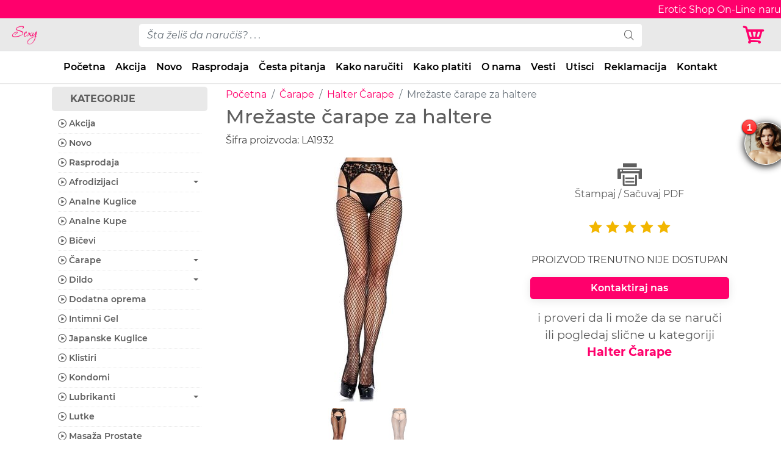

--- FILE ---
content_type: text/html; charset=UTF-8
request_url: https://eroticshop.rs/mrezaste-carape-za-haltere-la1932
body_size: 41762
content:
<!doctype html><html lang="sr"><head><meta charset="utf-8"><meta http-equiv="X-UA-Compatible" content="IE=edge"><meta http-equiv="x-ua-compatible" content="ie=edge"><meta name="viewport" content="width=device-width, initial-scale=1"><base href="https://eroticshop.rs/"><meta name="robots" content="all, index, follow, archive, imageindex, imageclick"><meta name="googlebot" content="index,follow"><link rel="preconnect" href="//www.google.com"><link rel="preconnect" href="//www.google.rs"><link rel="dns-prefetch" href="//www.googletagmanager.com"><meta name="allow-search" content="yes"><meta name="distribution" content="Serbia"><meta name="classification" content="Erotic Shop"><meta name="copyright" content="Sexy Shop Beograd Srbija"><meta name="author" content="Sexy Shop Beograd Srbija"><meta name="language" content="sr"><meta name="country" content="RS"><meta name="region" content="381"><meta name="doc-type" content="Web Page"><meta name="doc-class" content="Published"><meta name="doc-rights" content="Copywritten Work"><meta name="revisit-after" content="7 Days"><meta name="expires" content="never"><meta name="google" content="notranslate"><meta name="google" content="sitelinkssearchbox"><meta name="theme-color" content="#ff006c"><meta name="msapplication-navbutton-color" content="#ff006c"><meta name="apple-mobile-web-app-status-bar-style" content="#ff006c"><link rel='preload' href='/assets/css/style.css' as='style'><meta name="csrf-token" content="5fdc190d4140910d3933867ef1896d238605a0c8d26eb66a7b9b04098d46bfc5"><title>Mrežaste čarape za haltere LA1932 | Erotic Shop</title><meta name="description" content="Uz ove mrežaste čarape za haltere, bićeš kraljica svake noći. Dizajnirane da budu nešto duže od uobičajenih, savršeno će se uklapati uz tvoju najkra"><meta name="google" content="notranslate"><link rel="canonical" href="https://eroticshop.rs/mrezaste-carape-za-haltere-la1932"><link href="/assets/img/favicon.png" rel="icon"><link href="/assets/img/apple-touch-icon.png" rel="apple-touch-icon"><script>(function(w,d,s,l,i){w[l]=w[l]||[];w[l].push({'gtm.start':
                new Date().getTime(),event:'gtm.js'});var f=d.getElementsByTagName(s)[0],
            j=d.createElement(s),dl=l!='dataLayer'?'&l='+l:'';j.async=true;j.src=
            'https://www.googletagmanager.com/gtm.js?id='+i+dl;f.parentNode.insertBefore(j,f);
        })(window,document,'script','dataLayer','GTM-N35XSJ9');</script> <link href="/assets/lib/bootstrap/css/bootstrap.min.css" rel="stylesheet"><link href="/assets/lib/icofont/icofont.min.css" rel="stylesheet"><link href="/assets/css/style.css" rel="stylesheet"><meta property="og:title" content="Mrežaste čarape za haltere LA1932"><meta property="og:type" content="website"><meta property="og:locale" content="sr_Latn_RS"><meta property="og:url" content="https://eroticshop.rs/mrezaste-carape-za-haltere-la1932"><meta property="og:image" content="https://eroticshop.rs/assets/images/mrezaste-carape-za-haltere-la1932-1-1200x630-og.jpg"><meta property="og:image:alt" content="Mrežaste čarape za haltere LA1932"><meta property="og:description" content="Uz ove mrežaste čarape za haltere, bićeš kraljica svake noći. Dizajnirane da budu nešto duže od uobičajenih, savršeno će se uklapati uz tvoju najkra"><meta name="twitter:card" content="summary_large_image"><meta name="twitter:site" content="@SexyShopRS"><meta name="twitter:creator" content="@SexyShopRS"><meta name="twitter:url" content="https://eroticshop.rs/mrezaste-carape-za-haltere-la1932"><meta name="twitter:title" content="Mrežaste čarape za haltere LA1932"><meta name="twitter:description" content="Uz ove mrežaste čarape za haltere, bićeš kraljica svake noći. Dizajnirane da budu nešto duže od uobičajenih, savršeno će se uklapati uz tvoju najkra"><meta name="twitter:image" content="https://eroticshop.rs/assets/images/mrezaste-carape-za-haltere-la1932-1-1200x630-og.jpg"><meta name="dcterms:title" content="Mrežaste čarape za haltere LA1932"><meta name="dcterms:description" content="Uz ove mrežaste čarape za haltere, bićeš kraljica svake noći. Dizajnirane da budu nešto duže od uobičajenih, savršeno će se uklapati uz tvoju najkra"><meta name="dcterms:subject" content="sexy shop, erotic shop, sex shop, vibratori, dildo, spanska musica, lubrikanti, kondomi, sexy ves, donji ves"><meta name="dcterms:type" lang="sr" content="Erotic Shop"><meta name="dcterms:format" content="text/html"><meta name="dcterms:creator" content="Sexy Shop doo"><meta name="dcterms:contributor" content="Sexy Shop doo Beograd (Zvezdara)"><meta name="geo.position" content="44.766598;20.501499"><meta name="geo.placename" content="Gavrila Popovića 11, Belgrade, Serbia"><link rel="preload" as="image" href="/assets/images/mrezaste-carape-za-haltere-la1932-1-400-medium.webp" imagesrcset="/assets/images/mrezaste-carape-za-haltere-la1932-1-400-medium.webp 1x, /assets/images/mrezaste-carape-za-haltere-la1932-1-600-large.webp 2x" type="image/webp"><link rel="stylesheet" href="/assets/lib/venobox/venobox.min.css" media="print" onload="this.media='all'"><link rel="stylesheet" href="/assets/css/uplatnica.min.css" media="print" onload="this.media='all'"><script type="application/ld+json">
        {
            "@context": "https://schema.org",
            "@type": "Store",
            "image": [
                "https://eroticshop.rs/assets/img/eroticshop-1.jpg",
                "https://eroticshop.rs/assets/img/eroticshop-2.jpg",
                "https://eroticshop.rs/assets/img/eroticshop-3.jpg",
                "https://eroticshop.rs/assets/img/eroticshop-4.jpg",
                "https://eroticshop.rs/assets/img/eroticshop-5.jpg"
            ],
            "name": "Erotic Shop",
            "address": {
                "@type": "PostalAddress",
                "streetAddress": "Gavrila Popovića 11",
                "addressLocality": "Belgrade",
                "addressRegion": "BG",
                "postalCode": "11050",
                "addressCountry": "Serbia"
            },
            "geo": {
                "@type": "GeoCoordinates",
                "latitude": 44.766598,
                "longitude": 20.501499            },
            "url": "https://eroticshop.rs/",
            "logo": "https://eroticshop.rs/assets/img/logo.png",
            "sameAs": [
                "https://www.facebook.com/sexyshoprs",
                "https://www.instagram.com/sexyshoprs",
                "https://www.youtube.com/sexyshoprs",
                "https://www.linkedin.com/in/racechiprs",
                "https://twitter.com/sexyshoprs"
            ],
            "description": "Erotic Shop nudi ekskluzivan izbor proizvoda za odrasle, uključujući vrhunske igračke, luksuzni donji veš i senzualne dodatke. Svaki artikal je pažljivo odabran da unapredi vaše intimne trenutke, pružajući nezaboravno iskustvo.",
            "email": "office@sexyshop.rs",
            "telephone": "+381693650061",
            "priceRange": "50 - 80000 RSD",
            "paymentAccepted": [
                "cash",
                "credit card"
            ],
            "openingHoursSpecification": [{
                "@type": "OpeningHoursSpecification",
                "dayOfWeek": [
                    "Monday",
                    "Tuesday",
                    "Wednesday",
                    "Thursday",
                    "Friday",
                    "Saturday",
                    "Sunday"
                ],
                "opens": "00:00",
                "closes": "24:00"
            }]
        }


    </script> </head> <body><noscript><iframe src="https://www.googletagmanager.com/ns.html?id=GTM-N35XSJ9" height="0" width="0" style="display:none;visibility:hidden"></iframe></noscript> <div itemscope itemtype="https://schema.org/Store"> <meta itemprop="name" content="Erotic Shop"> <meta itemprop="description" content="Erotic Shop nudi ekskluzivan izbor proizvoda za odrasle, uključujući vrhunske igračke, luksuzni donji veš i senzualne dodatke. Svaki artikal je pažljivo odabran da unapredi vaše intimne trenutke, pružajući nezaboravno iskustvo."> <meta itemprop="url" content="https://eroticshop.rs/"> <meta itemprop="logo" content="https://eroticshop.rs/assets/img/logo.png"> <meta itemprop="priceRange" content="50 - 80000 RSD"> <meta itemprop="email" content="office@sexyshop.rs"> <meta itemprop="telephone" content="+381693650061"> <div itemprop="image" itemscope itemtype="https://schema.org/ImageObject"> <meta itemprop="url" content="https://eroticshop.rs/assets/img/eroticshop-1.jpg"> <meta itemprop="url" content="https://eroticshop.rs/assets/img/eroticshop-2.jpg"> <meta itemprop="url" content="https://eroticshop.rs/assets/img/eroticshop-3.jpg"> <meta itemprop="url" content="https://eroticshop.rs/assets/img/eroticshop-4.jpg"> <meta itemprop="url" content="https://eroticshop.rs/assets/img/eroticshop-5.jpg"> </div> <div itemprop="address" itemscope itemtype="https://schema.org/PostalAddress"> <meta itemprop="streetAddress" content="Gavrila Popovića 11"> <meta itemprop="addressLocality" content="Belgrade"> <meta itemprop="addressRegion" content="BG"> <meta itemprop="postalCode" content="11050"> <meta itemprop="addressCountry" content="SR"> </div> <div itemprop="geo" itemscope itemtype="https://schema.org/GeoCoordinates"> <meta itemprop="latitude" content="44.766598"> <meta itemprop="longitude" content="20.501499"> </div> <meta itemprop="paymentAccepted" content="cash, credit card"> <div itemprop="openingHoursSpecification" itemscope itemtype="https://schema.org/OpeningHoursSpecification"> <meta itemprop="dayOfWeek" content="Monday, Tuesday, Wednesday, Thursday, Friday, Saturday, Sunday"> <meta itemprop="opens" content="00:00"> <meta itemprop="closes" content="24:00"> </div> </div> <header class="section-header"> <div class="topbar fixed-top"> <div class="container-fluid"> <div class="row"> <div class="mt-1"> <div class="ticker-wrap"> <div class="ticker"> <div class="ticker__item">Erotic Shop On-Line naručivanje 00-24h, 7 dana u nedelji, 366 dana u godini.</div> </div> </div> </div> </div> </div> </div> <div class="header-main border-bottom fixed-top"> <div class="container-fluid"> <div class="row align-items-center"> <div class="col-md-3 col-lg-2 col-8"> <a href="/" class="brand-wrap" data-abc="true"> <img class="lazy logo img-fluid" width="143" height="37" data-src="/assets/img/logo.png" src="[data-uri]" alt="Erotic Shop" title="Erotic Shop"> </a> </div> <div class="col-md-6 col-lg-8 d-none d-md-block"> <form action="/pretraga" id="search-form-desktop" class="search-wrap" method="get"> <div class="input-group w-100"><input type="text" name="pojam" aria-label="pojam-desktop" id="search-input-desktop" class="form-control search-form search-input" style="width:55%;" placeholder="Šta želiš da naručiš? . . ." onblur="this.placeholder = 'Šta želiš da naručiš? . . .'" onfocus="this.placeholder = ''" onclick="this.value=''" oninvalid="this.setCustomValidity('Šta želiš da naručiš?')" oninput="setCustomValidity('')" required> <div class="input-group-append"> <button class="btn btn-primary search-button" aria-label="search" type="submit"><i class="icofont-search"></i></button> </div> <div class="search-items"> <ul id="search-product-items-desktop"> </ul> </div> </div> </form> </div> <div class="col-md-3 col-lg-2 col-4"> <div class="d-flex justify-content-end"> <a href="#" data-toggle="modal" data-target="#modal_aside_left" aria-label="Korpa"> <i class="icofont-cart korpa"></i> <span class="badge counter-badge"></span> </a> </div> </div> </div> </div> </div> <nav class="navbar navbar-expand-md navbar-main fixed-top"> <div class="container-fluid"> <a href="#" class="d-block d-md-none cat" data-toggle="modal" data-target="#modal_aside_right" aria-expanded="false">Kategorije</a> <button class="navbar-toggler collapsed" aria-label="Navbar Toggler" type="button" data-toggle="collapse" data-target="#dropdown6" aria-expanded="false"><i class="icofont-navigation-menu"></i></button> <form action="/pretraga" id="search-form-mobile" class="d-md-none my-2 w-100 search-wrap-mobile" method="get"> <div class="input-group"><input type="search" name="pojam" aria-label="pojam-mobile" id="search-input-mobile" class="form-control search-input" placeholder="Šta želiš da naručiš? . . ." onblur="this.placeholder = 'Šta želiš da naručiš? . . .'" onfocus="this.placeholder = ''" onclick="this.value=''" required=""> <div class="input-group-append"> <button type="submit" aria-label="Mobile Search" class="mobile-search btn btn-secondary"><i class="icofont-search"></i></button> </div> <div class="search-items"> <ul id="search-product-items-mobile"> </ul> </div> </div> </form> <div class="navbar-collapse collapse justify-content-center" id="dropdown6" style=""> <ul class="navbar-nav"> <li class="nav-item d-none d-md-block"><a class="nav-link" href="/" title="Početna - Erotic Shop" data-abc="true">Početna</a></li> <li class="nav-item d-none d-md-block"><a class="nav-link" href="/akcija" title="Akcija - Erotic Shop" data-abc="true">Akcija</a></li> <li class="nav-item d-none d-md-block"><a class="nav-link" href="/novo" title="Novo - Erotic Shop" data-abc="true">Novo</a></li> <li class="nav-item d-none d-md-block"><a class="nav-link" href="/rasprodaja" title="Rasprodaja - Erotic Shop" data-abc="true">Rasprodaja</a></li> <li class="nav-item d-none d-md-block"><a class="nav-link" href="/cesta-pitanja" title="Česta pitanja - Erotic Shop" data-abc="true">Česta pitanja</a></li> <li class="nav-item d-none d-md-block"><a class="nav-link" href="/kako-naruciti" title="Kako naručiti - Erotic Shop" data-abc="true">Kako naručiti</a></li> <li class="nav-item d-none d-md-block"><a class="nav-link" href="/kako-platiti" title="Kako platiti - Erotic Shop" data-abc="true">Kako platiti</a></li> <li class="nav-item d-none d-md-block"><a class="nav-link" href="/o-nama" title="O nama - Erotic Shop" data-abc="true">O nama</a></li> <li class="nav-item d-none d-md-block"><a class="nav-link" href="/vesti" title="Vesti - Erotic Shop" data-abc="true">Vesti</a></li> <li class="nav-item d-none d-md-block"><a class="nav-link" href="/utisci" title="Utisci - Erotic Shop" data-abc="true">Utisci</a></li> <li class="nav-item d-none d-md-block"><a class="nav-link" href="/reklamacija" title="Reklamacija - Erotic Shop" data-abc="true">Reklamacija</a></li> <li class="nav-item d-none d-md-block"><a class="nav-link" href="/kontakt" title="Kontakt - Erotic Shop" data-abc="true">Kontakt</a></li> <li class="nav-item d-block d-md-none"><a class="nav-link" href="/akcija" data-abc="true">Akcija</a></li> <li class="nav-item d-block d-md-none"><a class="nav-link" href="/novo" data-abc="true">Novo</a></li> <li class="nav-item d-block d-md-none"><a class="nav-link" href="/rasprodaja" data-abc="true">Rasprodaja</a></li> <li class="nav-item d-block d-md-none"><a class="nav-link" href="/afrodizijaci" data-abc="true">Afrodizijaci</a></li> <li class="nav-item d-block d-md-none"><a class="nav-link" href="/analne-kuglice" data-abc="true">Analne Kuglice</a></li> <li class="nav-item d-block d-md-none"><a class="nav-link" href="/analne-kupe" data-abc="true">Analne Kupe</a></li> <li class="nav-item d-block d-md-none"><a class="nav-link" href="/bicevi" data-abc="true">Bičevi</a></li> <li class="nav-item d-block d-md-none"><a class="nav-link" href="/carape" data-abc="true">Čarape</a></li> <li class="nav-item d-block d-md-none"><a class="nav-link" href="/dildo" data-abc="true">Dildo</a></li> <li class="nav-item d-block d-md-none"><a class="nav-link" href="/dodatna-oprema" data-abc="true">Dodatna oprema</a></li> <li class="nav-item d-block d-md-none"><a class="nav-link" href="/intimni-gel" data-abc="true">Intimni Gel</a></li> <li class="nav-item d-block d-md-none"><a class="nav-link" href="/japanske-kuglice" data-abc="true">Japanske Kuglice</a></li> <li class="nav-item d-block d-md-none"><a class="nav-link" href="/klistiri" data-abc="true">Klistiri</a></li> <li class="nav-item d-block d-md-none"><a class="nav-link" href="/kondomi" data-abc="true">Kondomi</a></li> <li class="nav-item d-block d-md-none"><a class="nav-link" href="/lubrikanti" data-abc="true">Lubrikanti</a></li> <li class="nav-item d-block d-md-none"><a class="nav-link" href="/lutke" data-abc="true">Lutke</a></li> <li class="nav-item d-block d-md-none"><a class="nav-link" href="/masaza-prostate" data-abc="true">Masaža Prostate</a></li> <li class="nav-item d-block d-md-none"><a class="nav-link" href="/masturbatori" data-abc="true">Masturbatori</a></li> <li class="nav-item d-block d-md-none"><a class="nav-link" href="/muski-ves" data-abc="true">Muški Veš</a></li> <li class="nav-item d-block d-md-none"><a class="nav-link" href="/nakitnjaci" data-abc="true">Nakitnjaci</a></li> <li class="nav-item d-block d-md-none"><a class="nav-link" href="/parfemi" data-abc="true">Parfemi</a></li> <li class="nav-item d-block d-md-none"><a class="nav-link" href="/penis-kreme" data-abc="true">Penis Kreme</a></li> <li class="nav-item d-block d-md-none"><a class="nav-link" href="/penis-navlake" data-abc="true">Penis Navlake</a></li> <li class="nav-item d-block d-md-none"><a class="nav-link" href="/penis-prstenovi" data-abc="true">Penis Prstenovi</a></li> <li class="nav-item d-block d-md-none"><a class="nav-link" href="/penis-pumpe" data-abc="true">Penis Pumpe</a></li> <li class="nav-item d-block d-md-none"><a class="nav-link" href="/potencija" data-abc="true">Potencija</a></li> <li class="nav-item d-block d-md-none"><a class="nav-link" href="/povecanje-penisa" data-abc="true">Povećanje Penisa</a></li> <li class="nav-item d-block d-md-none"><a class="nav-link" href="/pumpe-za-grudi" data-abc="true">Pumpe za Grudi</a></li> <li class="nav-item d-block d-md-none"><a class="nav-link" href="/sado-mazo" data-abc="true">Sado Mazo</a></li> <li class="nav-item d-block d-md-none"><a class="nav-link" href="/setovi" data-abc="true">Setovi</a></li> <li class="nav-item d-block d-md-none"><a class="nav-link" href="/sexy-pokloni" data-abc="true">Sexy Pokloni</a></li> <li class="nav-item d-block d-md-none"><a class="nav-link" href="/sexy-ves" data-abc="true">Sexy Veš</a></li> <li class="nav-item d-block d-md-none"><a class="nav-link" href="/strap-on" data-abc="true">Strap On</a></li> <li class="nav-item d-block d-md-none"><a class="nav-link" href="/tange" data-abc="true">Tange</a></li> <li class="nav-item d-block d-md-none"><a class="nav-link" href="/ulja-za-masazu" data-abc="true">Ulja za Masažu</a></li> <li class="nav-item d-block d-md-none"><a class="nav-link" href="/vaginalne-pumpe" data-abc="true">Vaginalne Pumpe</a></li> <li class="nav-item d-block d-md-none"><a class="nav-link" href="/vestacke-vagine" data-abc="true">Veštačke Vagine</a></li> <li class="nav-item d-block d-md-none"><a class="nav-link" href="/vibratori" data-abc="true">Vibratori</a></li> <li class="nav-item d-block d-md-none"><a class="nav-link" href="/vibro-dildo" data-abc="true">Vibro Dildo</a></li> <li class="nav-item d-block d-md-none"><a class="nav-link" href="/vibro-gacice" data-abc="true">Vibro Gaćice</a></li> <li class="nav-item d-block d-md-none"><a class="nav-link" href="/vibro-jaja" data-abc="true">Vibro Jaja</a></li> <li class="nav-item"><a class="nav-link d-block d-md-none" href="#" data-toggle="collapse" data-target="#dropdown6" data-abc="true">Zatvori meni</a></li> </ul> </div> </div> </nav> </header> <div class="container"> <div class="row"> <div class="col-lg-3"></div> <div class="col-12 col-lg-9"> <nav class="float-left" aria-label="breadcrumb"> <ol class="breadcrumb"> <li class="breadcrumb-item"><a href="https://eroticshop.rs" title="Početna">Početna</a></li> <li class="breadcrumb-item"><a href="https://eroticshop.rs/carape" title="Čarape">Čarape</a></li> <li class="breadcrumb-item"><a href="https://eroticshop.rs/carape/halter-carape" title="Halter Čarape">Halter Čarape</a></li> <li class="breadcrumb-item active" aria-current="page">Mrežaste čarape za haltere</li> </ol> </nav> </div> </div> </div> <script type="application/ld+json">{"@context":"http://schema.org","@type":"BreadcrumbList","itemListElement":[{"@type":"ListItem","position":1,"item":{"@id":"https://eroticshop.rs","name":"Po\u010detna"}},{"@type":"ListItem","position":2,"item":{"@id":"https://eroticshop.rs/carape","name":"\u010carape"}},{"@type":"ListItem","position":3,"item":{"@id":"https://eroticshop.rs/carape/halter-carape","name":"Halter \u010carape"}},{"@type":"ListItem","position":4,"item":{"@id":"https://eroticshop.rs/carape/halter-carape/mrezaste-carape-za-haltere-la1932","name":"Mre\u017easte \u010darape za haltere"}}]}</script> <main id="main"> <div class="container mb-4"> <div class="row"> <div class="col-lg-3 d-none d-lg-block category"> <p>KATEGORIJE</p> <ul id="cat-sidebar-list"> <li> <a href="/akcija" title="Akcija - Erotic Shop"> <i class="icofont-play-alt-2"></i> Akcija</a> </li> <li> <a href="/novo" title="Novo - Erotic Shop"> <i class="icofont-play-alt-2"></i> Novo</a> </li> <li> <a href="/rasprodaja" title="Rasprodaja - Erotic Shop"> <i class="icofont-play-alt-2"></i> Rasprodaja</a> </li> <li><a href="#afrodizijaci" title="Afrodizijaci - Erotic Shop" data-toggle="collapse" aria-expanded="false" class="dropdown-toggle"><i class="icofont-play-alt-2"></i> <span class="no-collapsable" data-url="/afrodizijaci">Afrodizijaci</span></a> <ul class="collapse" id="afrodizijaci"> <li><a class="sidebar-child-item" href="/afrodizijaci/spanska-musica" title="Španska Mušica - Erotic Shop" rel="nofollow"> <i class="icofont-play-alt-2"></i> Španska Mušica</a></li> </ul> </li> <li><a href="/analne-kuglice" title="Analne Kuglice - Erotic Shop"> <i class="icofont-play-alt-2"></i> Analne Kuglice</a></li> <li><a href="/analne-kupe" title="Analne Kupe - Erotic Shop"> <i class="icofont-play-alt-2"></i> Analne Kupe</a></li> <li><a href="/bicevi" title="Bičevi - Erotic Shop"> <i class="icofont-play-alt-2"></i> Bičevi</a></li> <li><a href="#carape" title="Čarape - Erotic Shop" data-toggle="collapse" aria-expanded="false" class="dropdown-toggle"><i class="icofont-play-alt-2"></i> <span class="no-collapsable" data-url="/carape">Čarape</span></a> <ul class="collapse" id="carape"> <li><a class="sidebar-child-item" href="/carape/bodystocking" title="Bodystocking - Erotic Shop" rel="nofollow"> <i class="icofont-play-alt-2"></i> Bodystocking</a></li> <li><a class="sidebar-child-item" href="/carape/halter-carape" title="Halter Čarape - Erotic Shop" rel="nofollow"> <i class="icofont-play-alt-2"></i> Halter Čarape</a></li> <li><a class="sidebar-child-item" href="/carape/hulahopke" title="Hulahopke - Erotic Shop" rel="nofollow"> <i class="icofont-play-alt-2"></i> Hulahopke</a></li> <li><a class="sidebar-child-item" href="/carape/mrezaste-carape" title="Mrežaste Čarape - Erotic Shop" rel="nofollow"> <i class="icofont-play-alt-2"></i> Mrežaste Čarape</a></li> <li><a class="sidebar-child-item" href="/carape/najlonke" title="Najlonke - Erotic Shop" rel="nofollow"> <i class="icofont-play-alt-2"></i> Najlonke</a></li> </ul> </li> <li><a href="#dildo" title="Dildo - Erotic Shop" data-toggle="collapse" aria-expanded="false" class="dropdown-toggle"><i class="icofont-play-alt-2"></i> <span class="no-collapsable" data-url="/dildo">Dildo</span></a> <ul class="collapse" id="dildo"> <li><a class="sidebar-child-item" href="/dildo/analni-dildo" title="Analni Dildo - Erotic Shop" rel="nofollow"> <i class="icofont-play-alt-2"></i> Analni Dildo</a></li> </ul> </li> <li><a href="/dodatna-oprema" title="Dodatna oprema - Erotic Shop"> <i class="icofont-play-alt-2"></i> Dodatna oprema</a></li> <li><a href="/intimni-gel" title="Intimni Gel - Erotic Shop"> <i class="icofont-play-alt-2"></i> Intimni Gel</a></li> <li><a href="/japanske-kuglice" title="Japanske Kuglice - Erotic Shop"> <i class="icofont-play-alt-2"></i> Japanske Kuglice</a></li> <li><a href="/klistiri" title="Klistiri - Erotic Shop"> <i class="icofont-play-alt-2"></i> Klistiri</a></li> <li><a href="/kondomi" title="Kondomi - Erotic Shop"> <i class="icofont-play-alt-2"></i> Kondomi</a></li> <li><a href="#lubrikanti" title="Lubrikanti - Erotic Shop" data-toggle="collapse" aria-expanded="false" class="dropdown-toggle"><i class="icofont-play-alt-2"></i> <span class="no-collapsable" data-url="/lubrikanti">Lubrikanti</span></a> <ul class="collapse" id="lubrikanti"> <li><a class="sidebar-child-item" href="/lubrikanti/anal-lubrikanti" title="Anal Lubrikanti - Erotic Shop" rel="nofollow"> <i class="icofont-play-alt-2"></i> Anal Lubrikanti</a></li> <li><a class="sidebar-child-item" href="/lubrikanti/cistaci" title="Čistači - Erotic Shop" rel="nofollow"> <i class="icofont-play-alt-2"></i> Čistači</a></li> <li><a class="sidebar-child-item" href="/lubrikanti/hibridni" title="Hibridni - Erotic Shop" rel="nofollow"> <i class="icofont-play-alt-2"></i> Hibridni</a></li> <li><a class="sidebar-child-item" href="/lubrikanti/silikonski" title="Silikonski - Erotic Shop" rel="nofollow"> <i class="icofont-play-alt-2"></i> Silikonski</a></li> <li><a class="sidebar-child-item" href="/lubrikanti/ukusni" title="Ukusni - Erotic Shop" rel="nofollow"> <i class="icofont-play-alt-2"></i> Ukusni</a></li> <li><a class="sidebar-child-item" href="/lubrikanti/vodeni" title="Vodeni - Erotic Shop" rel="nofollow"> <i class="icofont-play-alt-2"></i> Vodeni</a></li> </ul> </li> <li><a href="/lutke" title="Lutke - Erotic Shop"> <i class="icofont-play-alt-2"></i> Lutke</a></li> <li><a href="/masaza-prostate" title="Masaža Prostate - Erotic Shop"> <i class="icofont-play-alt-2"></i> Masaža Prostate</a></li> <li><a href="/masturbatori" title="Masturbatori - Erotic Shop"> <i class="icofont-play-alt-2"></i> Masturbatori</a></li> <li><a href="/muski-ves" title="Muški Veš - Erotic Shop"> <i class="icofont-play-alt-2"></i> Muški Veš</a></li> <li><a href="/nakitnjaci" title="Nakitnjaci - Erotic Shop"> <i class="icofont-play-alt-2"></i> Nakitnjaci</a></li> <li><a href="#parfemi" title="Parfemi - Erotic Shop" data-toggle="collapse" aria-expanded="false" class="dropdown-toggle"><i class="icofont-play-alt-2"></i> <span class="no-collapsable" data-url="/parfemi">Parfemi</span></a> <ul class="collapse" id="parfemi"> <li><a class="sidebar-child-item" href="/parfemi/muski-parfermi" title="Muški Parfermi - Erotic Shop" rel="nofollow"> <i class="icofont-play-alt-2"></i> Muški Parfermi</a></li> <li><a class="sidebar-child-item" href="/parfemi/zenski-parfemi" title="Ženski Parfemi - Erotic Shop" rel="nofollow"> <i class="icofont-play-alt-2"></i> Ženski Parfemi</a></li> </ul> </li> <li><a href="#penis-kreme" title="Penis Kreme - Erotic Shop" data-toggle="collapse" aria-expanded="false" class="dropdown-toggle"><i class="icofont-play-alt-2"></i> <span class="no-collapsable" data-url="/penis-kreme">Penis Kreme</span></a> <ul class="collapse" id="penis-kreme"> <li><a class="sidebar-child-item" href="/penis-kreme/erekcija" title="Erekcija - Erotic Shop" rel="nofollow"> <i class="icofont-play-alt-2"></i> Erekcija</a></li> <li><a class="sidebar-child-item" href="/penis-kreme/odlaganje" title="Odlaganje - Erotic Shop" rel="nofollow"> <i class="icofont-play-alt-2"></i> Odlaganje</a></li> </ul> </li> <li><a href="/penis-navlake" title="Penis Navlake - Erotic Shop"> <i class="icofont-play-alt-2"></i> Penis Navlake</a></li> <li><a href="#penis-prstenovi" title="Penis Prstenovi - Erotic Shop" data-toggle="collapse" aria-expanded="false" class="dropdown-toggle"><i class="icofont-play-alt-2"></i> <span class="no-collapsable" data-url="/penis-prstenovi">Penis Prstenovi</span></a> <ul class="collapse" id="penis-prstenovi"> <li><a class="sidebar-child-item" href="/penis-prstenovi/gumice" title="Gumice - Erotic Shop" rel="nofollow"> <i class="icofont-play-alt-2"></i> Gumice</a></li> <li><a class="sidebar-child-item" href="/penis-prstenovi/vibro-prstenovi" title="Vibro Prstenovi - Erotic Shop" rel="nofollow"> <i class="icofont-play-alt-2"></i> Vibro Prstenovi</a></li> </ul> </li> <li><a href="/penis-pumpe" title="Penis Pumpe - Erotic Shop"> <i class="icofont-play-alt-2"></i> Penis Pumpe</a></li> <li><a href="/potencija" title="Potencija - Erotic Shop"> <i class="icofont-play-alt-2"></i> Potencija</a></li> <li><a href="/povecanje-penisa" title="Povećanje Penisa - Erotic Shop"> <i class="icofont-play-alt-2"></i> Povećanje Penisa</a></li> <li><a href="/pumpe-za-grudi" title="Pumpe za Grudi - Erotic Shop"> <i class="icofont-play-alt-2"></i> Pumpe za Grudi</a></li> <li><a href="#sado-mazo" title="Sado Mazo - Erotic Shop" data-toggle="collapse" aria-expanded="false" class="dropdown-toggle"><i class="icofont-play-alt-2"></i> <span class="no-collapsable" data-url="/sado-mazo">Sado Mazo</span></a> <ul class="collapse" id="sado-mazo"> <li><a class="sidebar-child-item" href="/sado-mazo/elektro-sex" title="Elektro sex - Erotic Shop" rel="nofollow"> <i class="icofont-play-alt-2"></i> Elektro sex</a></li> <li><a class="sidebar-child-item" href="/sado-mazo/golicaljke" title="Golicaljke - Erotic Shop" rel="nofollow"> <i class="icofont-play-alt-2"></i> Golicaljke</a></li> <li><a class="sidebar-child-item" href="/sado-mazo/kugle-za-usta" title="Kugle za Usta - Erotic Shop" rel="nofollow"> <i class="icofont-play-alt-2"></i> Kugle za Usta</a></li> <li><a class="sidebar-child-item" href="/sado-mazo/lisice" title="Lisice - Erotic Shop" rel="nofollow"> <i class="icofont-play-alt-2"></i> Lisice</a></li> <li><a class="sidebar-child-item" href="/sado-mazo/maske" title="Maske - Erotic Shop" rel="nofollow"> <i class="icofont-play-alt-2"></i> Maske</a></li> <li><a class="sidebar-child-item" href="/sado-mazo/povodci" title="Povodci - Erotic Shop" rel="nofollow"> <i class="icofont-play-alt-2"></i> Povodci</a></li> <li><a class="sidebar-child-item" href="/sado-mazo/stipaljke" title="Štipaljke - Erotic Shop" rel="nofollow"> <i class="icofont-play-alt-2"></i> Štipaljke</a></li> <li><a class="sidebar-child-item" href="/sado-mazo/vezovi" title="Vezovi - Erotic Shop" rel="nofollow"> <i class="icofont-play-alt-2"></i> Vezovi</a></li> </ul> </li> <li><a href="/setovi" title="Setovi - Erotic Shop"> <i class="icofont-play-alt-2"></i> Setovi</a></li> <li><a href="/sexy-pokloni" title="Sexy Pokloni - Erotic Shop"> <i class="icofont-play-alt-2"></i> Sexy Pokloni</a></li> <li><a href="#sexy-ves" title="Sexy Veš - Erotic Shop" data-toggle="collapse" aria-expanded="false" class="dropdown-toggle"><i class="icofont-play-alt-2"></i> <span class="no-collapsable" data-url="/sexy-ves">Sexy Veš</span></a> <ul class="collapse" id="sexy-ves"> <li><a class="sidebar-child-item" href="/sexy-ves/bebi-dol" title="Bebi Dol - Erotic Shop" rel="nofollow"> <i class="icofont-play-alt-2"></i> Bebi Dol</a></li> <li><a class="sidebar-child-item" href="/sexy-ves/bodi" title="Bodi - Erotic Shop" rel="nofollow"> <i class="icofont-play-alt-2"></i> Bodi</a></li> <li><a class="sidebar-child-item" href="/sexy-ves/bodystocking" title="Bodystocking - Erotic Shop" rel="nofollow"> <i class="icofont-play-alt-2"></i> Bodystocking</a></li> <li><a class="sidebar-child-item" href="/sexy-ves/haljine" title="Haljine - Erotic Shop" rel="nofollow"> <i class="icofont-play-alt-2"></i> Haljine</a></li> <li><a class="sidebar-child-item" href="/sexy-ves/halteri" title="Halteri - Erotic Shop" rel="nofollow"> <i class="icofont-play-alt-2"></i> Halteri</a></li> <li><a class="sidebar-child-item" href="/sexy-ves/korseti" title="Korseti - Erotic Shop" rel="nofollow"> <i class="icofont-play-alt-2"></i> Korseti</a></li> <li><a class="sidebar-child-item" href="/sexy-ves/rukavice" title="Rukavice - Erotic Shop" rel="nofollow"> <i class="icofont-play-alt-2"></i> Rukavice</a></li> <li><a class="sidebar-child-item" href="/sexy-ves/sexy-kostimi" title="Sexy Kostimi - Erotic Shop" rel="nofollow"> <i class="icofont-play-alt-2"></i> Sexy Kostimi</a></li> <li><a class="sidebar-child-item" href="/sexy-ves/spavacice" title="Spavaćice - Erotic Shop" rel="nofollow"> <i class="icofont-play-alt-2"></i> Spavaćice</a></li> <li><a class="sidebar-child-item" href="/sexy-ves/vezovi" title="Vezovi - Erotic Shop" rel="nofollow"> <i class="icofont-play-alt-2"></i> Vezovi</a></li> </ul> </li> <li><a href="/strap-on" title="Strap On - Erotic Shop"> <i class="icofont-play-alt-2"></i> Strap On</a></li> <li><a href="/tange" title="Tange - Erotic Shop"> <i class="icofont-play-alt-2"></i> Tange</a></li> <li><a href="#ulja-za-masazu" title="Ulja za Masažu - Erotic Shop" data-toggle="collapse" aria-expanded="false" class="dropdown-toggle"><i class="icofont-play-alt-2"></i> <span class="no-collapsable" data-url="/ulja-za-masazu">Ulja za Masažu</span></a> <ul class="collapse" id="ulja-za-masazu"> <li><a class="sidebar-child-item" href="/ulja-za-masazu/spa-and-relax" title="Spa and Relax - Erotic Shop" rel="nofollow"> <i class="icofont-play-alt-2"></i> Spa and Relax</a></li> </ul> </li> <li><a href="/vaginalne-pumpe" title="Vaginalne Pumpe - Erotic Shop"> <i class="icofont-play-alt-2"></i> Vaginalne Pumpe</a></li> <li><a href="/vestacke-vagine" title="Veštačke Vagine - Erotic Shop"> <i class="icofont-play-alt-2"></i> Veštačke Vagine</a></li> <li><a href="#vibratori" title="Vibratori - Erotic Shop" data-toggle="collapse" aria-expanded="false" class="dropdown-toggle"><i class="icofont-play-alt-2"></i> <span class="no-collapsable" data-url="/vibratori">Vibratori</span></a> <ul class="collapse" id="vibratori"> <li><a class="sidebar-child-item" href="/vibratori/analni-vibratori" title="Analni Vibratori - Erotic Shop" rel="nofollow"> <i class="icofont-play-alt-2"></i> Analni Vibratori</a></li> <li><a class="sidebar-child-item" href="/vibratori/g-tacka-vibrator" title="G Tačka Vibrator - Erotic Shop" rel="nofollow"> <i class="icofont-play-alt-2"></i> G Tačka Vibrator</a></li> <li><a class="sidebar-child-item" href="/vibratori/klasicni" title="Klasični - Erotic Shop" rel="nofollow"> <i class="icofont-play-alt-2"></i> Klasični</a></li> <li><a class="sidebar-child-item" href="/vibratori/klitoris" title="Klitoris - Erotic Shop" rel="nofollow"> <i class="icofont-play-alt-2"></i> Klitoris</a></li> <li><a class="sidebar-child-item" href="/vibratori/realisticni" title="Realistični - Erotic Shop" rel="nofollow"> <i class="icofont-play-alt-2"></i> Realistični</a></li> <li><a class="sidebar-child-item" href="/vibratori/sex-masine" title="Sex mašine - Erotic Shop" rel="nofollow"> <i class="icofont-play-alt-2"></i> Sex mašine</a></li> <li><a class="sidebar-child-item" href="/vibratori/vodeni-vibratori" title="Vodeni Vibratori - Erotic Shop" rel="nofollow"> <i class="icofont-play-alt-2"></i> Vodeni Vibratori</a></li> </ul> </li> <li><a href="#vibro-dildo" title="Vibro Dildo - Erotic Shop" data-toggle="collapse" aria-expanded="false" class="dropdown-toggle"><i class="icofont-play-alt-2"></i> <span class="no-collapsable" data-url="/vibro-dildo">Vibro Dildo</span></a> <ul class="collapse" id="vibro-dildo"> <li><a class="sidebar-child-item" href="/vibro-dildo/realisticni" title="Realistični - Erotic Shop" rel="nofollow"> <i class="icofont-play-alt-2"></i> Realistični</a></li> </ul> </li> <li><a href="#vibro-gacice" title="Vibro Gaćice - Erotic Shop" data-toggle="collapse" aria-expanded="false" class="dropdown-toggle"><i class="icofont-play-alt-2"></i> <span class="no-collapsable" data-url="/vibro-gacice">Vibro Gaćice</span></a> <ul class="collapse" id="vibro-gacice"> <li><a class="sidebar-child-item" href="/vibro-gacice/g-tacka-vibrator" title="G Tačka Vibrator - Erotic Shop" rel="nofollow"> <i class="icofont-play-alt-2"></i> G Tačka Vibrator</a></li> <li><a class="sidebar-child-item" href="/vibro-gacice/klitoris" title="Klitoris - Erotic Shop" rel="nofollow"> <i class="icofont-play-alt-2"></i> Klitoris</a></li> </ul> </li> <li><a href="/vibro-jaja" title="Vibro Jaja - Erotic Shop"> <i class="icofont-play-alt-2"></i> Vibro Jaja</a></li> </ul> </div> <div class="col-12 col-lg-9"> <div class="row"> <div class="col-12"> <h1>Mrežaste čarape za haltere</h1> <p class="mb-0">Šifra proizvoda: LA1932</p> <script type="application/ld+json">{"@context":"http://schema.org/","@type":"Product","name":"Mre\u017easte \u010darape za haltere","category":"\u010carape","image":"https://eroticshop.rs/assets/images/mrezaste-carape-za-haltere-la1932-1-400-medium.webp","description":"Uz ove mre\u017easte \u010darape za haltere, bi\u0107e\u0161 kraljica svake no\u0107i. Dizajnirane da budu ne\u0161to du\u017ee od uobi\u010dajenih, savr\u0161eno \u0107e se uklapati uz tvoju najkra","sku":"LA1932","gtin13":"714718491646","aggregateRating":{"@type":"AggregateRating","ratingValue":5,"bestRating":5,"worstRating":1,"reviewCount":1},"offers":{"@type":"Offer","url":"https://eroticshop.rs/mrezaste-carape-za-haltere-la1932","priceCurrency":"RSD","price":990,"priceValidUntil":"2026-03-01","availability":"https://schema.org/OutOfStock","hasMerchantReturnPolicy":{"@type":"MerchantReturnPolicy","applicableCountry":"RS","returnPolicyCategory":"https://schema.org/MerchantReturnFiniteReturnWindow","merchantReturnDays":14,"returnMethod":"https://schema.org/ReturnByMail","returnFees":"https://schema.org/FreeReturn"},"shippingDetails":{"@type":"OfferShippingDetails","shippingRate":{"@type":"MonetaryAmount","value":"0","currency":"RSD"},"shippingDestination":[{"@type":"DefinedRegion","addressCountry":"RS","addressRegion":["BG"]}],"deliveryTime":{"@type":"ShippingDeliveryTime","handlingTime":{"@type":"QuantitativeValue","minValue":0,"maxValue":1,"unitCode":"DAY"},"transitTime":{"@type":"QuantitativeValue","minValue":1,"maxValue":5,"unitCode":"DAY"}}}}}</script> </div> <div class="col-12 col-md-7 text-center mt-3 ali"> <div id="carousel-example-1" class="carousel slide" data-ride="carousel"> <div id="product-image" class="carousel-inner text-center"> <div class="carousel-item active"> <a class="venobox vbox-item" data-gall="ProductGallery" href="/assets/images/mrezaste-carape-za-haltere-la1932-1-800-full.jpg"> <picture> <source class="img-fluid" srcset="/assets/images/mrezaste-carape-za-haltere-la1932-1-400-medium.webp" media="(min-width:650px)"> <source class="img-fluid" srcset="/assets/images/mrezaste-carape-za-haltere-la1932-1-600-large.webp" media="(max-width: 650px)"> <img class="img-fluid" width="400" height="400" src="/assets/images/mrezaste-carape-za-haltere-la1932-1-400-medium.webp" alt="Mrežaste čarape za haltere LA1932" title="Mrežaste čarape za haltere LA1932"> </picture> </a> </div> <div class="carousel-item "> <a class="venobox vbox-item" data-gall="ProductGallery" href="/assets/images/mrezaste-carape-za-haltere-la1932-2-800-full.jpg"> <picture> <source class="img-fluid" srcset="/assets/images/mrezaste-carape-za-haltere-la1932-2-400-medium.webp" media="(min-width:650px)"> <source class="img-fluid" srcset="/assets/images/mrezaste-carape-za-haltere-la1932-2-600-large.webp" media="(max-width: 650px)"> <img class="img-fluid" width="400" height="400" src="/assets/images/mrezaste-carape-za-haltere-la1932-2-400-medium.webp" alt="Mrežaste čarape za haltere LA1932" title="Mrežaste čarape za haltere LA1932"> </picture> </a> </div> </div> <ol class="carousel-indicators"> <li data-target="#carousel-example-1" data-slide-to="0" class="active"> <img class="lazy d-block w-100 img-fluid small-product-img" width="120" height="120" data-src="/assets/images/mrezaste-carape-za-haltere-la1932-1-150-thumbnail.webp" src="[data-uri]" alt="Mrežaste čarape za haltere LA1932" title="Mrežaste čarape za haltere LA1932" loading="lazy"> </li> <li data-target="#carousel-example-1" data-slide-to="1" class=""> <img class="lazy d-block w-100 img-fluid small-product-img" width="120" height="120" data-src="/assets/images/mrezaste-carape-za-haltere-la1932-2-150-thumbnail.webp" src="[data-uri]" alt="Mrežaste čarape za haltere LA1932" title="Mrežaste čarape za haltere LA1932" loading="lazy"> </li> </ol> </div> </div> <div class="col-12 col-md-5 mb-3 text-center"> <div class="col-12 my-4"> <a class="product__print-pdf" target="_blank" rel="noopener noreferrer" href="/proizvod-pdf/LA1932"><i style="font-size: 2.5rem" class="icofont-printer d-block"></i>Štampaj / Sačuvaj PDF</a> </div> <div class="star-rating"> <input id="star-5" type="radio" name="rating" value="5" checked> <label for="star-5" title="5 zvezdica"> <i class="active icofont-star" aria-hidden="true"></i> </label> <input id="star-4" type="radio" name="rating" value="4"> <label for="star-4" title="4 zvezdice"> <i class="active icofont-star" aria-hidden="true"></i> </label> <input id="star-3" type="radio" name="rating" value="3"> <label for="star-3" title="3 zvezdice"> <i class="active icofont-star" aria-hidden="true"></i> </label> <input id="star-2" type="radio" name="rating" value="2"> <label for="star-2" title="2 zvezdice"> <i class="active icofont-star" aria-hidden="true"></i> </label> <input id="star-1" type="radio" name="rating" value="1"> <label for="star-1" title="1 zvezdica"> <i class="active icofont-star" aria-hidden="true"></i> </label> </div> <p id="ratingMessage"></p> <p>PROIZVOD TRENUTNO NIJE DOSTUPAN</p> <input id="prod-token" type="hidden" name="token" class="token" value="5fdc190d4140910d3933867ef1896d238605a0c8d26eb66a7b9b04098d46bfc5"> <input id="prod-sku" type="hidden" name="pid" value="LA1932"> <a class="w-100 to-cart-btn btn mb-3" href="/chat">Kontaktiraj nas</a> <div class="product-call-action text-center"> <p>i proveri da li može da se naruči <br>ili pogledaj slične u kategoriji <br><a class="theme-color font-weight-bold" href="/carape/halter-carape">Halter Čarape</a></p> </div> </div> <div class="col-12 mt-0 mt-md-3"> <div class="category-description"> Uz ove <strong style="color:#ff0066">mrežaste čarape za haltere</strong>, bićeš kraljica svake noći. Dizajnirane da budu nešto duže od uobičajenih, savršeno će se uklapati uz tvoju najkraću mini suknju ili seksi haljinu. Zaboravi na brige da će se rub čarapa otkriti ako ti se suknja podigne – ovaj divan detalj je samo za njegove oči.<br><br>Sada možeš spontano da ga zavedeš. Kada trenutak postane intiman, odvedi ga na stranu, podigni suknju i otkrij mu šta se krije ispod. Osiguraćeš da on bude maksimalno uzbuđen, a vaši poljupci će postati strastveni, sve dok ne stignete do njegovog auta. Nastavit ćete svoju strastvenu avanturu na zadnjem sedištu, a vatreni seks biće samo šlag na torti.<br><br>Izrađene od 97% poliamida i 3% spandeksa, ove <strong style="color:#ff0066">mrežaste čarape za haltere</strong> su univerzalne veličine i savršeno će ti pristajati. Osim što ćeš obradovati svog partnera, ove čarape će ti vratiti osećaj atraktivnosti i samopouzdanja. Povrati svoju seksualnu energiju sa ovim specijalno dizajniranim čarapama.<br><br>Osiguraj sebi i svom partneru čarobne trenutke, i osećaj se neodoljivo svaki put kada ih nosiš. Kupovina ovih <strong style="color:#ff0066">mrežastih čarapa za haltere</strong> je jednostavna, a diskretna dostava garantuje tvoju privatnost. Ne čekaj više, naruči ih sada i začini svoj ljubavni život! </div> </div> <div class="col-12 my-3 start-table"> <p>Deklaracija</p> <table class="table table-striped deklaracija"> <tbody> <tr> <td class="left">Model:</td> <td class="right">Mrežaste čarape za haltere LA1932</td> </tr> <tr> <td class="left">Naziv i vrsta robe:</td> <td class="right">Čarape</td> </tr> <tr> <td class="left">Barkod:</td> <td class="right">714718491646</td> </tr> <tr> <td class="left">Uvoznik:</td> <td class="right">New Vision doo</td> </tr> <tr> <td class="left">Zemlja uvoza:</td> <td class="right">Srbija</td> </tr> <tr> <td class="left">Prava potrošača:</td> <td class="right">U skladu sa Zakonom o zaštiti potrošača, član 36, stav 5)</td> </tr> </tbody> </table> </div> <div class="col-12 text-center mt-3"> <p class="mb-0"><strong>Želiš više informacija o ovom proizvodu?</strong></p> <p>Upiši svoj broj mobilnog telefona i naš operater ćete kontaktirati u roku od par minuta.</p> <form id="about-product" method="post" data-toggle="validator"> <input type="hidden" name="token" class="token" value="5fdc190d4140910d3933867ef1896d238605a0c8d26eb66a7b9b04098d46bfc5"> <input class="product-input-style" type="number" id="phone_number" name="phone_number" placeholder="Upiši broj mobilnog telefona" onfocus="this.placeholder = ''" onblur="this.placeholder = 'Upiši broj mobilnog telefona'" data-error="Obavezno polje!" aria-label="Broj Telefona" required="required"> <input name="product_id" id="product_id" value="LA1932" type="hidden"> <div class="col-12 my-3 text-center"> <button type="submit" id="submit-prod-contact" class="to-cart-btn btn"><i class="icofont-phone"></i> Pozovi me</button> </div> </form> </div> </div> <div class="row category-products-row"> <div class="col-12 card-padding"> <div class="order-more text-center text-lg-left"> <p>Klijenti koji su naručili </p> <h2>Mrežaste čarape za haltere</h2> <p> naručili su i neki od sledećih proizvoda:</p> </div> </div> </div> <div id="similar-products" class="row category-products-row"> <div class="col-lg-4 col-md-4 col-6 card-padding"> <a href="/push-up-ulozak-za-grudi-debra00552"> <div class="card h-100"> <div class="card-product-image"> <img class="lazy card-img-top img-fluid" data-src="/assets/images/push-up-ulozak-za-grudi-debra00552-1-300-small.webp" src="[data-uri]" width="300" height="300" alt="Push up uložak za grudi DEBRA00552" title="Push up uložak za grudi DEBRA00552" loading="lazy"> </div> <div class="card-body"> <h3 class="card-title">Push up uložak za grudi</h3> </div> <div class="card-price"> <p class="card-text">Cena: 2090.000000 RSD</p> </div> </div> </a> </div> <div class="col-lg-4 col-md-4 col-6 card-padding"> <a href="/push-up-ulozak-za-grudi-debra00551"> <div class="card h-100"> <div class="card-product-image"> <img class="lazy card-img-top img-fluid" data-src="/assets/images/push-up-ulozak-za-grudi-debra00551-1-300-small.webp" src="[data-uri]" width="300" height="300" alt="Push up uložak za grudi DEBRA00551" title="Push up uložak za grudi DEBRA00551" loading="lazy"> </div> <div class="card-body"> <h3 class="card-title">Push up uložak za grudi</h3> </div> <div class="card-price"> <p class="card-text">Cena: 1390.000000 RSD</p> </div> </div> </a> </div> <div class="col-lg-4 col-md-4 col-6 card-padding"> <a href="/ukrasi-za-bradavice-bijoux0053"> <div class="card h-100"> <div class="card-product-image"> <img class="lazy card-img-top img-fluid" data-src="/assets/images/ukrasi-za-bradavice-bijoux0053-1-300-small.webp" src="[data-uri]" width="300" height="300" alt="Ukrasi za bradavice BIJOUX0053" title="Ukrasi za bradavice BIJOUX0053" loading="lazy"> </div> <div class="card-body"> <h3 class="card-title">Ukrasi za bradavice</h3> </div> <div class="card-price"> <p class="card-text">Cena: 1390.000000 RSD</p> </div> </div> </a> </div> <div class="col-lg-4 col-md-4 col-6 card-padding"> <a href="/ukrasi-za-bradavice-bijoux0052"> <div class="card h-100"> <div class="card-product-image"> <img class="lazy card-img-top img-fluid" data-src="/assets/images/ukrasi-za-bradavice-bijoux0052-1-300-small.webp" src="[data-uri]" width="300" height="300" alt="Ukrasi za bradavice BIJOUX0052" title="Ukrasi za bradavice BIJOUX0052" loading="lazy"> </div> <div class="card-body"> <h3 class="card-title">Ukrasi za bradavice</h3> </div> <div class="card-price"> <p class="card-text">Cena: 1390.000000 RSD</p> </div> </div> </a> </div> <div class="col-lg-4 col-md-4 col-6 card-padding"> <a href="/sexy-haljina-crna-s-l-velicine-penth00010"> <div class="card h-100"> <div class="card-product-image"> <img class="lazy card-img-top img-fluid" data-src="/assets/images/sexy-haljina-crna-s-l-velicine-penth00010-1-300-small.webp" src="[data-uri]" width="300" height="300" alt="Sexy haljina crna S-L veličine PENTH00010" title="Sexy haljina crna S-L veličine PENTH00010" loading="lazy"> </div> <div class="card-body"> <h3 class="card-title">Sexy haljina crna S-L veličine</h3> </div> <div class="card-price"> <p class="card-text">Cena: 1190.000000 RSD</p> </div> </div> </a> </div> <div class="col-lg-4 col-md-4 col-6 card-padding"> <a href="/ukrasi-za-bradavice-bijoux0060"> <div class="card h-100"> <div class="card-product-image"> <img class="lazy card-img-top img-fluid" data-src="/assets/images/ukrasi-za-bradavice-bijoux0060-1-300-small.webp" src="[data-uri]" width="300" height="300" alt="Ukrasi za bradavice BIJOUX0060" title="Ukrasi za bradavice BIJOUX0060" loading="lazy"> </div> <div class="card-body"> <h3 class="card-title">Ukrasi za bradavice</h3> </div> <div class="card-price"> <p class="card-text">Cena: 1390.000000 RSD</p> </div> </div> </a> </div> </div> </div> </div> </div> </main> <script>
    const GTM_ITEM = {
        item_name     : "Mrežaste čarape za haltere", // Name or ID is required.
        item_id       : "LA1932",
        price         : 990.00,
        item_brand    : "",
        item_category : "Čarape",
        item_category2: "Halter Čarape",
        item_list_name: sessionStorage.getItem("item_list_name"),
        item_list_id  : sessionStorage.getItem("item_list_id"),
        index         : parseInt(sessionStorage.getItem("item_index")),
        quantity      : 1
    };

    dataLayer.push({ecommerce: null});  // Clear the previous ecommerce object.
    dataLayer.push({
        event    : "view_item",
        ecommerce: {
            items: [GTM_ITEM]
        }
    });

    // sessionStorage.clear();
</script> <footer id="footer"> <div class="footer-top"> <div class="container"> <div class="row"> <div class="col-lg-3 col-md-6 footer-contact"> <h4 class="company p-0"> <a href="/o-nama"> <img class="lazy logo img-fluid" width="136" height="106" data-src="/assets/img/footer-logo.webp" src="[data-uri]" alt="Erotic Shop" title="Erotic Shop"> </a><br> <a class="mt-3 d-block" href="/o-nama">Sexy Shop doo</a> </h4> <p><a href="https://maps.app.goo.gl/54yHPbpDAv2WqmBTA" target="_blank" rel="noopener"> Gavrila Popovića 11, 11050, Beograd<br><br> </a> <strong class="shop_phone_num">Telefon:</strong> <a class="shop_phone_num" href="tel:+381693650061">069/365-00-61</a><br> <strong>Email:</strong> <a href="mailto:office@sexyshop.rs">office@sexyshop.rs</a><br><br> <strong>PIB:</strong> 114032870<br> <strong>Matični broj:</strong> 21960578<br> <strong>Tekući račun:</strong> 160-6000001846653-51<br> <strong>Radno vreme:</strong> <br> Ponedeljak-Petak <br> 08-16h </p> </div> <div class="col-lg-2 col-md-6 footer-links"> <p>Stranice</p> <ul> <li><i class="icofont-rounded-right"></i> <a href="/">Početna</a></li> <li><i class="icofont-rounded-right"></i> <a href="/akcija">Akcija</a></li> <li><i class="icofont-rounded-right"></i> <a href="/novo">Novo</a></li> <li><i class="icofont-rounded-right"></i> <a href="/rasprodaja">Rasprodaja</a></li> <li><i class="icofont-rounded-right"></i> <a href="/cesta-pitanja">Česta pitanja</a></li> <li><i class="icofont-rounded-right"></i> <a href="/kako-naruciti">Kako naručiti</a></li> <li><i class="icofont-rounded-right"></i> <a href="/kako-platiti">Kako platiti</a></li> <li><i class="icofont-rounded-right"></i> <a href="/o-nama">O nama</a></li> <li><i class="icofont-rounded-right"></i> <a href="/vesti">Vesti</a></li> <li><i class="icofont-rounded-right"></i> <a href="/utisci">Utisci</a></li> <li><i class="icofont-rounded-right"></i> <a href="/reklamacija">Reklamacija</a></li> <li><i class="icofont-rounded-right"></i> <a href="/kontakt">Kontakt</a></li> </ul> </div> <div class="col-lg-3 col-md-6 footer-links"> <p>Korisnički servis</p> <ul> <li><i class="icofont-rounded-right"></i> <a href="/uslovi-koriscenja-i-prodaje">Uslovi korišćenja i prodaje</a></li> <li><i class="icofont-rounded-right"></i> <a href="/politika-privatnosti">Politika privatnosti</a></li> <li><i class="icofont-rounded-right"></i> <a href="/kako-kupiti">Kako kupiti</a></li> <li><i class="icofont-rounded-right"></i> <a href="/isporuka">Isporuka</a></li> <li><i class="icofont-rounded-right"></i> <a href="/nacini-placanja">Načini plaćanja</a></li> <li><i class="icofont-rounded-right"></i> <a href="/placanje-karticama">Plaćanje karticama</a></li> <li><i class="icofont-rounded-right"></i> <a href="/placanje-na-rate">Plaćanje na rate</a></li> <li><i class="icofont-rounded-right"></i> <a href="/reklamacije">Reklamacije</a></li> <li><i class="icofont-rounded-right"></i> <a href="/povracaj-sredstava">Povraćaj sredstava</a></li> <li><i class="icofont-rounded-right"></i> <a href="/pravo-na-odustajanje">Pravo na odustajanje</a></li> <li><i class="icofont-rounded-right"></i> <a href="/zamena-velicine-ili-artikla-za-drugi">Zamena veličine ili artikla za drugi</a></li> </ul> </div> <div class="col-lg-4 col-md-6 footer-links footer-newsletter"> <p>Newsletter</p> <form id="newsletter__form" method="POST"> <input type="hidden" name="token" class="token" value="5fdc190d4140910d3933867ef1896d238605a0c8d26eb66a7b9b04098d46bfc5"> <input id="newsletter-email" type="email" name="email" aria-label="email" required><input type="submit" value="Prijavite se"> </form> <p class="mt-4">Pratite nas</p> <div class="social-links"> <a href="https://www.facebook.com/sexyshoprs" aria-label="facebook" target="_blank" rel="noopener" class="facebook"><i class="icofont-facebook"></i></a> <a href="https://www.instagram.com/sexyshoprs" aria-label="instagram" target="_blank" rel="noopener" class="instagram"><i class="icofont-instagram"></i></a> <a href="https://www.youtube.com/sexyshoprs" aria-label="youtube" target="_blank" rel="noopener" class="youtube"><i class="icofont-youtube-play"></i></a> <a href="https://www.linkedin.com/in/racechiprs" aria-label="linkedin" target="_blank" rel="noopener" class="linkedin"><i class="icofont-linkedin"></i></a> <a href="https://twitter.com/sexyshoprs" aria-label="twitter" target="_blank" rel="noopener" class="twitter"><i class="icofont-twitter"></i></a> </div> <div class="row"> <div class="col-6"> <p class="mt-4"><a href="/opstine" class="seo-pages">Opštine</a></p> </div> <div class="col-6"> <p class="mt-4"><a href="/naselja" class="seo-pages">Naselja</a></p> </div> <div class="col-6"> <p class="mt-2"><a href="/ulice" class="seo-pages">Ulice</a></p> </div> <div class="col-6"> <p class="mt-2"><a href="/stranice" class="seo-pages">Stranice</a></p> </div> </div> </div> </div> <div class="row mt-3 footer-bank"> <div class="col-12 col-md-4 text-center"> <a href="https://www.mastercard.rs/sr-rs/korisnici/pronadite-karticu.html" target="_blank" rel="noopener nofollow" aria-label="Mastercard"> <img class="lazy img-fluid" width="99" height="35" data-src="[data-uri]" src="[data-uri]" alt="Mastercard"> </a> <a href="https://rs.visa.com/pay-with-visa/security-and-assistance/protected-everywhere.html" target="_blank" rel="noopener nofollow" aria-label="Visa"> <img class="lazy img-fluid ml-3" width="35" height="35" data-src="[data-uri]" src="[data-uri]" alt="Visa"> </a> </div> <div class="col-12 col-md-4 text-center"> <a href="https://www.bancaintesa.rs/" target="_blank" rel="noopener nofollow" aria-label="Intesa"> <img class="lazy img-fluid" width="269" height="35" data-src="[data-uri]" src="[data-uri]" alt="Banca Intesa"> </a> </div> <div class="col-12 col-md-4 text-center"> <img class="lazy img-fluid" width="335" height="35" data-src="[data-uri]" src="[data-uri]" alt="Kartice"> </div> <div class="col-12 mt-3 gdpr"> <p>GDPR - Klikom na taster "Naruči izabrani proizvod" potvrđujete da se slažete sa našim: <a target="_blank" href="/uslovi-koriscenja-i-prodaje" title="Uslovi korišćenja">USLOVIMA KORIŠĆENJA</a>.</p> </div> <div class="col-12 mt-3 text-center"> <p>Server time: 04:49:57pm</p> </div> </div> </div> </div> <div class="container footer-bottom clearfix"> <div class="copyright"> &copy; Copyright 2025 <strong><a href="/o-nama"><span>Sexy Shop doo</span></a></strong> All Rights Reserved. </div> <div class="credits"> Design & Development with <i class="icofont-heart-alt"></i> by <strong><a href="https://eroticshop.rs/" rel="noopener">Erotic Shop</a></strong>. </div> </div> </footer> <nav class="bottom-nav "> <a href="javascript:void(0)" role="button" class="bottom-nav-item" data-toggle="modal" data-target="#modal_aside_right" aria-expanded="false"> <img src="/assets/img/icons/pocetna.svg" width="26" height="26" alt="Početna strana" class="bottom-nav-svg"> <span class="bottom-nav-txt">Početak</span> </a> <a href="/pretraga" class="bottom-nav-item"> <img src="/assets/img/icons/pretraga.svg" width="26" height="26" alt="Pretraga proizvoda" class="bottom-nav-svg"> <span class="bottom-nav-txt">Pretraga</span> </a> <a href="/akcija" class="bottom-nav-item"> <img src="/assets/img/icons/akcija.svg" width="26" height="26" alt="Akcijska ponuda" class="bottom-nav-svg"> <span class="bottom-nav-txt">Akcija</span> </a> <a href="/chat" class="bottom-nav-item"> <img src="/assets/img/icons/chat.svg" width="26" height="26" alt="Chat" class="bottom-nav-svg"> <span class="bottom-nav-txt">Chat</span> </a> <a href="/korpa" class="bottom-nav-item"> <img src="/assets/img/icons/korpa.svg" width="26" height="26" alt="Moja Korpa" class="bottom-nav-svg"> <span class="bottom-nav-txt">Korpa</span> </a> </nav> <div class="modal fade" id="site-modal" tabindex="-1" role="dialog" aria-hidden="true"> <div class="modal-dialog modal-dialog-centered" role="document"> <div class="modal-content"> <div class="modal-header"> <h5 class="modal-title" id="site-modal-title">Sexy Shop doo</h5> <button type="button" class="close" data-dismiss="modal" aria-label="Close"> <span aria-hidden="true"><i class="icofont-ui-close"></i></span> </button> </div> <div class="modal-body"> <p class="mb-0" id="response-body">Sexy Shop doo</p> </div> <div class="modal-footer"> <button type="button" class="btn to-cart-btn" data-dismiss="modal">Zatvori</button> </div> </div> </div> </div> <div id="modal_aside_left" class="modal fixed-left fade pr-0 cart-modal" tabindex="-1" role="dialog"> <div class="modal-dialog modal-dialog-aside" role="document"> <div class="modal-content"> <div class="modal-header"> <h5 class="modal-title">Moja korpa</h5> <button type="button" class="close" data-dismiss="modal" aria-label="Close"> <span aria-hidden="true"><i class="icofont-ui-close"></i></span> </button> </div> <div class="modal-body"> </div> </div> </div> </div> <div id="modal_aside_right" class="modal fixed-right fade" tabindex="-1" role="dialog"> <div class="modal-dialog modal-dialog-aside" role="document"> <div class="modal-content"> <div class="modal-header"> <h5 class="modal-title">Kategorije</h5> <button type="button" class="close" data-dismiss="modal" aria-label="Close"> <span aria-hidden="true"><i class="icofont-ui-close"></i></span> </button> </div> <div class="modal-body aside-category-modal"> <ul> <li><a href="/akcija">Akcija <i class="icon icofont-rounded-right"></i></a></li> <li><a href="/novo">Novo <i class="icon icofont-rounded-right"></i></a></li> <li><a href="/rasprodaja">Rasprodaja <i class="icon icofont-rounded-right"></i></a></li> <li><a href="/afrodizijaci">Afrodizijaci <i class="icon icofont-rounded-right"></i></a></li> <li><a href="/analne-kuglice">Analne Kuglice <i class="icon icofont-rounded-right"></i></a></li> <li><a href="/analne-kupe">Analne Kupe <i class="icon icofont-rounded-right"></i></a></li> <li><a href="/bicevi">Bičevi <i class="icon icofont-rounded-right"></i></a></li> <li><a href="/carape">Čarape <i class="icon icofont-rounded-right"></i></a></li> <li><a href="/dildo">Dildo <i class="icon icofont-rounded-right"></i></a></li> <li><a href="/dodatna-oprema">Dodatna oprema <i class="icon icofont-rounded-right"></i></a></li> <li><a href="/intimni-gel">Intimni Gel <i class="icon icofont-rounded-right"></i></a></li> <li><a href="/japanske-kuglice">Japanske Kuglice <i class="icon icofont-rounded-right"></i></a></li> <li><a href="/klistiri">Klistiri <i class="icon icofont-rounded-right"></i></a></li> <li><a href="/kondomi">Kondomi <i class="icon icofont-rounded-right"></i></a></li> <li><a href="/lubrikanti">Lubrikanti <i class="icon icofont-rounded-right"></i></a></li> <li><a href="/lutke">Lutke <i class="icon icofont-rounded-right"></i></a></li> <li><a href="/masaza-prostate">Masaža Prostate <i class="icon icofont-rounded-right"></i></a></li> <li><a href="/masturbatori">Masturbatori <i class="icon icofont-rounded-right"></i></a></li> <li><a href="/muski-ves">Muški Veš <i class="icon icofont-rounded-right"></i></a></li> <li><a href="/nakitnjaci">Nakitnjaci <i class="icon icofont-rounded-right"></i></a></li> <li><a href="/parfemi">Parfemi <i class="icon icofont-rounded-right"></i></a></li> <li><a href="/penis-kreme">Penis Kreme <i class="icon icofont-rounded-right"></i></a></li> <li><a href="/penis-navlake">Penis Navlake <i class="icon icofont-rounded-right"></i></a></li> <li><a href="/penis-prstenovi">Penis Prstenovi <i class="icon icofont-rounded-right"></i></a></li> <li><a href="/penis-pumpe">Penis Pumpe <i class="icon icofont-rounded-right"></i></a></li> <li><a href="/potencija">Potencija <i class="icon icofont-rounded-right"></i></a></li> <li><a href="/povecanje-penisa">Povećanje Penisa <i class="icon icofont-rounded-right"></i></a></li> <li><a href="/pumpe-za-grudi">Pumpe za Grudi <i class="icon icofont-rounded-right"></i></a></li> <li><a href="/sado-mazo">Sado Mazo <i class="icon icofont-rounded-right"></i></a></li> <li><a href="/setovi">Setovi <i class="icon icofont-rounded-right"></i></a></li> <li><a href="/sexy-pokloni">Sexy Pokloni <i class="icon icofont-rounded-right"></i></a></li> <li><a href="/sexy-ves">Sexy Veš <i class="icon icofont-rounded-right"></i></a></li> <li><a href="/strap-on">Strap On <i class="icon icofont-rounded-right"></i></a></li> <li><a href="/tange">Tange <i class="icon icofont-rounded-right"></i></a></li> <li><a href="/ulja-za-masazu">Ulja za Masažu <i class="icon icofont-rounded-right"></i></a></li> <li><a href="/vaginalne-pumpe">Vaginalne Pumpe <i class="icon icofont-rounded-right"></i></a></li> <li><a href="/vestacke-vagine">Veštačke Vagine <i class="icon icofont-rounded-right"></i></a></li> <li><a href="/vibratori">Vibratori <i class="icon icofont-rounded-right"></i></a></li> <li><a href="/vibro-dildo">Vibro Dildo <i class="icon icofont-rounded-right"></i></a></li> <li><a href="/vibro-gacice">Vibro Gaćice <i class="icon icofont-rounded-right"></i></a></li> <li><a href="/vibro-jaja">Vibro Jaja <i class="icon icofont-rounded-right"></i></a></li> </ul> </div> </div> </div> </div> <div id="spinner" class="loadingspinner d-none"></div> <a id="chat-head" href="/chat"> <i>1</i> </a> <script src="/assets/js/ufp.min.js"></script> <script src="/assets/lib/jquery/jquery-3.7.1.min.js" defer></script> <script src="/assets/lib/bootstrap/js/bootstrap.min.js" defer></script> <script src="/assets/js/lazyload.min.js" defer></script> <script src="/assets/js/main.js" defer></script> <script>
    if('serviceWorker' in navigator){
        window.addEventListener('load', function() {
            navigator.serviceWorker.register('/assets/js/service-worker.js')
                .then(function(registration) {
                    // Registracija uspješna
                    console.log('ServiceWorker registration successful with scope: ', registration.scope);
                }, function(err) {
                    // Registracija neuspješna
                    console.log('ServiceWorker registration failed: ', err);
                });
        });
    }

</script> <script type="module" src="/assets/lib/venobox/venobox.min.js"></script> <script type="module" src="/assets/js/product.js"></script> </body></html><br />
<b>Warning</b>:  PHP Request Shutdown: Write failed: No space left on device (28) in <b>Unknown</b> on line <b>0</b><br />
<br />
<b>Warning</b>:  PHP Request Shutdown: Failed to write session data (files). Please verify that the current setting of session.save_path is correct () in <b>Unknown</b> on line <b>0</b><br />


--- FILE ---
content_type: text/css
request_url: https://eroticshop.rs/assets/css/style.css
body_size: 15852
content:
/*--------------------------------------------------------------
# Colors
--------------------------------------------------------------*/
:root {

    --black-color: #000;

    --white-color: #FFF;

    --light-silver-color: #e9e9e9;

    --dark-silver-color: #5e5e5e;

    --pink-color: #ff006c;

}

.site-font-color {
    color: var(--pink-color);
}

.start-table p {
    font-size: 1.5rem;
    margin-bottom: .5rem;
    font-weight: 500;
    line-height: 1.2;
}

.icon-bold {
    font-weight: bold;
}

.pink {
    color: var(--pink-color);
}

/*--------------------------------------------------------------
# Fonts
--------------------------------------------------------------*/
/* montserrat-300 - latin-ext */
@font-face {
    font-family: 'Montserrat';
    font-display: swap;
    font-style: normal;
    font-weight: 300;
    src: url('../fonts/montserrat-v15-latin-ext-300.eot'); /* IE9 Compat Modes */
    src: local(''),
    url('../fonts/montserrat-v15-latin-ext-300.eot?#iefix') format('embedded-opentype'), /* IE6-IE8 */ url('../fonts/montserrat-v15-latin-ext-300.woff2') format('woff2'), /* Super Modern Browsers */ url('../fonts/montserrat-v15-latin-ext-300.woff') format('woff'), /* Modern Browsers */ url('../fonts/montserrat-v15-latin-ext-300.ttf') format('truetype'), /* Safari, Android, iOS */ url('../fonts/montserrat-v15-latin-ext-300.svg#Montserrat') format('svg'); /* Legacy iOS */
}

/* montserrat-300italic - latin-ext */
@font-face {
    font-family: 'Montserrat';
    font-display: swap;
    font-style: italic;
    font-weight: 300;
    src: url('../fonts/montserrat-v15-latin-ext-300italic.eot'); /* IE9 Compat Modes */
    src: local(''),
    url('../fonts/montserrat-v15-latin-ext-300italic.eot?#iefix') format('embedded-opentype'), /* IE6-IE8 */ url('../fonts/montserrat-v15-latin-ext-300italic.woff2') format('woff2'), /* Super Modern Browsers */ url('../fonts/montserrat-v15-latin-ext-300italic.woff') format('woff'), /* Modern Browsers */ url('../fonts/montserrat-v15-latin-ext-300italic.ttf') format('truetype'), /* Safari, Android, iOS */ url('../fonts/montserrat-v15-latin-ext-300italic.svg#Montserrat') format('svg'); /* Legacy iOS */
}

/* montserrat-regular - latin-ext */
@font-face {
    font-family: 'Montserrat';
    font-display: swap;
    font-style: normal;
    font-weight: 400;
    src: url('../fonts/montserrat-v15-latin-ext-regular.eot'); /* IE9 Compat Modes */
    src: local(''),
    url('../fonts/montserrat-v15-latin-ext-regular.eot?#iefix') format('embedded-opentype'), /* IE6-IE8 */ url('../fonts/montserrat-v15-latin-ext-regular.woff2') format('woff2'), /* Super Modern Browsers */ url('../fonts/montserrat-v15-latin-ext-regular.woff') format('woff'), /* Modern Browsers */ url('../fonts/montserrat-v15-latin-ext-regular.ttf') format('truetype'), /* Safari, Android, iOS */ url('../fonts/montserrat-v15-latin-ext-regular.svg#Montserrat') format('svg'); /* Legacy iOS */
}

/* montserrat-italic - latin-ext */
@font-face {
    font-family: 'Montserrat';
    font-display: swap;
    font-style: italic;
    font-weight: 400;
    src: url('../fonts/montserrat-v15-latin-ext-italic.eot'); /* IE9 Compat Modes */
    src: local(''),
    url('../fonts/montserrat-v15-latin-ext-italic.eot?#iefix') format('embedded-opentype'), /* IE6-IE8 */ url('../fonts/montserrat-v15-latin-ext-italic.woff2') format('woff2'), /* Super Modern Browsers */ url('../fonts/montserrat-v15-latin-ext-italic.woff') format('woff'), /* Modern Browsers */ url('../fonts/montserrat-v15-latin-ext-italic.ttf') format('truetype'), /* Safari, Android, iOS */ url('../fonts/montserrat-v15-latin-ext-italic.svg#Montserrat') format('svg'); /* Legacy iOS */
}

/* montserrat-500italic - latin-ext */
@font-face {
    font-family: 'Montserrat';
    font-display: swap;
    font-style: italic;
    font-weight: 500;
    src: url('../fonts/montserrat-v15-latin-ext-500italic.eot'); /* IE9 Compat Modes */
    src: local(''),
    url('../fonts/montserrat-v15-latin-ext-500italic.eot?#iefix') format('embedded-opentype'), /* IE6-IE8 */ url('../fonts/montserrat-v15-latin-ext-500italic.woff2') format('woff2'), /* Super Modern Browsers */ url('../fonts/montserrat-v15-latin-ext-500italic.woff') format('woff'), /* Modern Browsers */ url('../fonts/montserrat-v15-latin-ext-500italic.ttf') format('truetype'), /* Safari, Android, iOS */ url('../fonts/montserrat-v15-latin-ext-500italic.svg#Montserrat') format('svg'); /* Legacy iOS */
}

/* montserrat-500 - latin-ext */
@font-face {
    font-family: 'Montserrat';
    font-display: swap;
    font-style: normal;
    font-weight: 500;
    src: url('../fonts/montserrat-v15-latin-ext-500.eot'); /* IE9 Compat Modes */
    src: local(''),
    url('../fonts/montserrat-v15-latin-ext-500.eot?#iefix') format('embedded-opentype'), /* IE6-IE8 */ url('../fonts/montserrat-v15-latin-ext-500.woff2') format('woff2'), /* Super Modern Browsers */ url('../fonts/montserrat-v15-latin-ext-500.woff') format('woff'), /* Modern Browsers */ url('../fonts/montserrat-v15-latin-ext-500.ttf') format('truetype'), /* Safari, Android, iOS */ url('../fonts/montserrat-v15-latin-ext-500.svg#Montserrat') format('svg'); /* Legacy iOS */
}

/* montserrat-600italic - latin-ext */
@font-face {
    font-family: 'Montserrat';
    font-display: swap;
    font-style: italic;
    font-weight: 600;
    src: url('../fonts/montserrat-v15-latin-ext-600italic.eot'); /* IE9 Compat Modes */
    src: local(''),
    url('../fonts/montserrat-v15-latin-ext-600italic.eot?#iefix') format('embedded-opentype'), /* IE6-IE8 */ url('../fonts/montserrat-v15-latin-ext-600italic.woff2') format('woff2'), /* Super Modern Browsers */ url('../fonts/montserrat-v15-latin-ext-600italic.woff') format('woff'), /* Modern Browsers */ url('../fonts/montserrat-v15-latin-ext-600italic.ttf') format('truetype'), /* Safari, Android, iOS */ url('../fonts/montserrat-v15-latin-ext-600italic.svg#Montserrat') format('svg'); /* Legacy iOS */
}

/* montserrat-600 - latin-ext */
@font-face {
    font-family: 'Montserrat';
    font-display: swap;
    font-style: normal;
    font-weight: 600;
    src: url('../fonts/montserrat-v15-latin-ext-600.eot'); /* IE9 Compat Modes */
    src: local(''),
    url('../fonts/montserrat-v15-latin-ext-600.eot?#iefix') format('embedded-opentype'), /* IE6-IE8 */ url('../fonts/montserrat-v15-latin-ext-600.woff2') format('woff2'), /* Super Modern Browsers */ url('../fonts/montserrat-v15-latin-ext-600.woff') format('woff'), /* Modern Browsers */ url('../fonts/montserrat-v15-latin-ext-600.ttf') format('truetype'), /* Safari, Android, iOS */ url('../fonts/montserrat-v15-latin-ext-600.svg#Montserrat') format('svg'); /* Legacy iOS */
}

/* montserrat-700 - latin-ext */
@font-face {
    font-family: 'Montserrat';
    font-display: swap;
    font-style: normal;
    font-weight: 700;
    src: url('../fonts/montserrat-v15-latin-ext-700.eot'); /* IE9 Compat Modes */
    src: local(''),
    url('../fonts/montserrat-v15-latin-ext-700.eot?#iefix') format('embedded-opentype'), /* IE6-IE8 */ url('../fonts/montserrat-v15-latin-ext-700.woff2') format('woff2'), /* Super Modern Browsers */ url('../fonts/montserrat-v15-latin-ext-700.woff') format('woff'), /* Modern Browsers */ url('../fonts/montserrat-v15-latin-ext-700.ttf') format('truetype'), /* Safari, Android, iOS */ url('../fonts/montserrat-v15-latin-ext-700.svg#Montserrat') format('svg'); /* Legacy iOS */
}

/* montserrat-700italic - latin-ext */
@font-face {
    font-family: 'Montserrat';
    font-display: swap;
    font-style: italic;
    font-weight: 700;
    src: url('../fonts/montserrat-v15-latin-ext-700italic.eot'); /* IE9 Compat Modes */
    src: local(''),
    url('../fonts/montserrat-v15-latin-ext-700italic.eot?#iefix') format('embedded-opentype'), /* IE6-IE8 */ url('../fonts/montserrat-v15-latin-ext-700italic.woff2') format('woff2'), /* Super Modern Browsers */ url('../fonts/montserrat-v15-latin-ext-700italic.woff') format('woff'), /* Modern Browsers */ url('../fonts/montserrat-v15-latin-ext-700italic.ttf') format('truetype'), /* Safari, Android, iOS */ url('../fonts/montserrat-v15-latin-ext-700italic.svg#Montserrat') format('svg'); /* Legacy iOS */
}

/*--------------------------------------------------------------
# General
--------------------------------------------------------------*/
body {
    font-family: "Montserrat", sans-serif;
    color: #444444;
    /*padding-top: 108px;*/
    padding-top: 138px;
}

@media (max-width: 768px) {
    body {
        /*padding-top: 162px;*/
        padding-top: 192px;
    }
}

a {
    color: #3498db;
}

a:hover {
    color: var(--dark-silver-color);
    text-decoration: none;
}

h1, h2, h3, h4, h5, h6 {
    font-family: "Montserrat", sans-serif;
}

h1 {
    font-size: 2rem;
    color: var(--dark-silver-color);
}

@media (max-width: 768px) {
    h1 {
        font-size: 1.8rem;
    }
}

img {
    border-radius: 5px;
}

.theme-color {
    color: var(--pink-color);
}

kbd {
    background-color: var(--pink-color);
}

.icofont-heart-alt {
    color: #FF006C;
}

/*--------------------------------------------------------------
# Header
--------------------------------------------------------------*/
.topbar {
    background-color: var(--pink-color);
    height: 30px;
    transition: all 0.5s;
}

.topbar.topbar-scrolled {
    top: -30px;
}

.topbar a {
    font-size: 12px;
    color: var(--white-color);
}

.topbar p {
    font-size: 14px;
    color: var(--white-color);
    text-align: center;
    margin-bottom: 0;
}

@-webkit-keyframes ticker {
    0% {
        -webkit-transform: translate3d(0, 0, 0);
        transform: translate3d(0, 0, 0);
        visibility: visible;
    }
    100% {
        -webkit-transform: translate3d(-100%, 0, 0);
        transform: translate3d(-100%, 0, 0);
    }
}

@keyframes ticker {
    0% {
        -webkit-transform: translate3d(0, 0, 0);
        transform: translate3d(0, 0, 0);
        visibility: visible;
    }
    100% {
        -webkit-transform: translate3d(-100%, 0, 0);
        transform: translate3d(-100%, 0, 0);
    }
}

.ticker-wrap {
    position: fixed;
    width: 100%;
    overflow: hidden;
    text-align: center;
    padding-left: 100%;
    box-sizing: content-box;
}

.ticker-wrap .ticker {
    display: inline-block;
    white-space: nowrap;
    padding-right: 100%;
    box-sizing: content-box;
    -webkit-animation-iteration-count: infinite;
    animation-iteration-count: infinite;
    -webkit-animation-timing-function: linear;
    animation-timing-function: linear;
    -webkit-animation-name: ticker;
    animation-name: ticker;
    -webkit-animation-duration: 30s;
    animation-duration: 30s;
}

.ticker-wrap .ticker__item {
    display: inline-block;
    padding: 0 1.2rem;
    color: white;
}

.header-main {
    padding-top: 7px;
    padding-bottom: 7px;
    background-color: var(--light-silver-color);
    /*background-image: -webkit-gradient(linear, left top, left bottom, from(#f3f3f3), to(#d2d2d2));*/
    /*background-image: linear-gradient(#f3f3f3, #d2d2d2);*/
    height: 54px;
    transition: all 0.5s;
    top: 30px;
}

.header-main.header-scrolled {
    top: 0;
}

@media (max-width: 768px) {
    .header-main.header-scrolled {
        top: -54px;
    }
}

.logo {
    color: var(--white-color);
    font-size: 25px;
    font-weight: 600;
    /*padding-left: 10px;*/
}

.brand-wrap {
    text-decoration: none !important;
    color: var(--pink-color);
    font-weight: 600;
}

.brand-wrap:hover {
    color: var(--pink-color);
}

.icon-sm {
    width: 48px;
    height: 48px;
    line-height: 48px !important;
    font-size: 20px
}

.widget-header {
    display: inline-block;
    vertical-align: middle;
    position: relative
}

.widget-header .notify {
    position: absolute;
    top: -3px;
    right: -10px
}

.notify {
    position: absolute;
    top: -4px;
    right: -10px;
    display: inline-block;
    padding: .25em .6em;
    font-size: 12px;
    line-height: 1;
    text-align: center;
    border-radius: 3rem;
    color: var(--white-color);
    background-color: var(--pink-color);
}

.mr-3,
.mx-3 {
    margin-right: 1rem !important
}

.search-form {
    border: 1px solid var(--white-color) !important
}

.search-wrap input {
    font-style: italic;
}

.search-wrap-mobile input {
    font-style: italic;
}

.search-button {
    color: var(--dark-silver-color);
    background-color: var(--white-color);
    border-color: var(--white-color);
    border-top-right-radius: 0.25rem !important;
    border-bottom-right-radius: 0.25rem !important;
}

.search-button:hover {
    color: var(--white-color);
    background-color: var(--dark-silver-color);
    border-color: var(--white-color);
}

.search-input:focus, .search-input:active {
    outline: none;
    box-shadow: none;
    border-color: var(--pink-color);
}

.navbar-main {
    background-color: var(--white-color);
    /*top: 54px;*/
    top: 84px;
    transition: all 0.5s;
    height: 54px;
    z-index: 1000;
    border-bottom: 2px solid var(--light-silver-color);
}

.navbar-main.navbar-scrolled {
    top: 54px;
}

@media (max-width: 768px) {
    .navbar-main {
        height: 108px;
    }

    .navbar-main.navbar-scrolled {
        top: 0;
    }
}

.navbar-toggler {
    padding: 4px;
    font-size: 1.25rem;
    line-height: 1;
    background-color: transparent;
    border: 1px solid #ced4da;
    border-radius: 5px;
    width: 42px;
}

.navbar-toggler:focus, .navbar-toggler:active {
    outline: none;
    box-shadow: none;
}

.dropdown-menu {
    position: absolute;
    top: 100%;
    left: 0;
    z-index: 1000;
    display: none;
    float: left;
    min-width: 10rem;
    padding: .5rem 0;
    margin: .5rem 7px 0px;
    font-size: 1rem;
    color: var(--black-color);
    text-align: left;
    list-style: none;
    background-color: var(--white-color);
    background-clip: padding-box;
    border: 1px solid rgba(0, 0, 0, .15);
    border-radius: .25rem
}

.dropdown-item {
    display: block;
    width: 100%;
    padding: .45rem 1.5rem;
    clear: both;
    font-weight: 400;
    color: var(--black-color);
    text-align: inherit;
    white-space: nowrap;
    background-color: transparent;
    border: 0
}

.icofont-navigation-menu {
    font-size: 27px;
    color: var(--dark-silver-color);
}

.nav-link {
    font-weight: 600;
    color: var(--black-color);
}

.nav-link:hover {
    color: var(--pink-color);
}

.cat {
    color: var(--dark-silver-color);
    padding: 7px;
    border: 1px solid #ced4da;
    border-radius: 5px;
    font-weight: 600;
}

.cat:hover, .cat:active {
    color: var(--black-color);
}


@media (max-width: 768px) {
    .nav-item {
        border-bottom: 1px dotted #666;
        width: 90%;
        margin: 0 auto;
        text-align: center;
    }

    .nav-item:last-child {
        border-bottom: 1px solid #666;
    }

    .subcategory .nav-item:last-child {
        border-bottom: none;
    }

}

.vl {
    border-left: 1px solid var(--white-color);
    height: 100%
}

.fas {
    color: var(--white-color);
}

.korpa {
    color: var(--pink-color);
    font-size: 40px;
    padding-right: 10px;
}

.navbar-collapse {
    margin-right: -17px;
    margin-left: -17px;
    background: var(--white-color);
}

.mobile-search {
    color: var(--white-color);
    background-color: var(--pink-color);
    border-color: var(--pink-color);
    border-top-right-radius: 0.25rem !important;
    border-bottom-right-radius: 0.25rem !important;
}

.mobile-search:hover {
    color: var(--black-color);
    background-color: var(--white-color);
    border-color: var(--black-color);
}


@media (max-width: 992px) {
    .korpa {
        padding-right: 3px;
    }

    .logo {
        padding-left: 0;
    }
}

@media (max-width: 767px) {
    .navbar-collapse {
        height: 100vh;
        /* height: 85vh; */
        max-height: 85vh;
        width: 100%;
        overflow-y: auto;
        -webkit-overflow-scrolling: touch;
    }
}


/*Autocomplete*/
.search-items {
    display: none;
    z-index: 1001;
    position: absolute;
    font-size: 21px;
    background: var(--white-color);
    top: 40px;
    border-radius: 5px;
    border: 1px solid var(--light-silver-color);
    width: 100%;
    padding: 5px;
}

.search-items ul {
    list-style-type: none;
    margin: 0;
    padding: 0;
}

.search-items ul li {
    height: 65px;
    cursor: pointer;
    padding: 5px;
    margin: 0;
    background-color: var(--white-color);
    min-height: 40px;
    clear: both;
}

.search-items ul li:hover {
    background-color: var(--pink-color) !important;
}

.search-items ul li:hover .search-product-name {
    color: var(--white-color);
}

.search-items ul li:nth-of-type(odd) {
    background-color: var(--light-silver-color);
}

.search-item-wrapper {
    height: 100%;
    display: -webkit-box;
    display: flex;
    -webkit-box-align: center;
    align-items: center;
}

.search-items ul li .search-product-image {
    float: left;
    width: 20%;
}

.search-product-image img {
    width: 50px;
}

.search-items ul li .search-product-name {
    text-align: center;
    font-weight: 600;
    font-size: 15px;
    color: var(--dark-silver-color);
    text-decoration: none;
}

.search-all-li {
    height: 25px !important;
}

.search-all-li a {
    color: var(--dark-silver-color);
    width: 100%;
    display: block;
    text-align: center;
}

.search-all-li a:hover {
    color: var(--white-color);
}

/*--------------------------------------------------------------
# Carousel
--------------------------------------------------------------*/
#carousel {
    padding: 10px 0;
}

#carousel .carousel-inner {
    border-radius: 5px;
    border: 1px solid var(--pink-color);
}

/*--------------------------------------------------------------
# Kategorije
--------------------------------------------------------------*/
.category p {
    background-color: var(--light-silver-color);
    border-radius: 5px;
    font-weight: 700;
    font-size: 16px;
    padding: 8px 8px 8px 30px;
    color: var(--dark-silver-color);
    margin-bottom: 5px;
    margin-top: -30px;
}

.category ul {
    padding: 0 10px;
}

.category li {
    font-size: 14px;
    font-weight: 600;
    text-decoration: none;
    list-style: none;
    padding: 5px 5px 5px 0;
    border-bottom: 1px dotted var(--light-silver-color);
}

.category li:last-child {
    border-bottom: none;
}

.category li a {
    color: var(--dark-silver-color);
    display: block;
}

#category-filter {
    padding: 0 0 0 10px;
}

#category-filter p {
    background-color: var(--white-color);
    border-radius: 0;
    font-weight: 600;
    font-size: 16px;
    padding: 0;
    color: var(--dark-silver-color);
    margin-top: 10px;
    margin-bottom: 2px;
}

#category-filter .form-check {
    padding-left: 2rem;
}

#category-filter .form-check-input {
    display: none;
}

#category-filter input[type="checkbox"] + label:before {
    border: 1px solid var(--dark-silver-color);
    content: "\00a0";
    display: inline-block;
    font: 16px/1em sans-serif;
    height: 16px;
    margin: 0 .25em 0 0;
    padding: 0;
    width: 16px;
    margin-left: -20px;
}

#category-filter input[type="checkbox"]:checked + label:before {
    background: var(--white-color);
    color: var(--pink-color);
    border: 1px solid var(--pink-color);
    content: "\2713";
    text-align: center;
}

#category-filter input[type="checkbox"]:checked + label:after {
    font-weight: bold;
}

.modal-body .form-check-input {
    display: none;
}

.modal-body input[type="checkbox"] + label:before {
    border: 1px solid var(--dark-silver-color);
    content: "\00a0";
    display: inline-block;
    font: 16px/1em sans-serif;
    height: 16px;
    margin: 0 .25em 0 0;
    padding: 0;
    width: 16px;
    margin-left: -20px;
}

.modal-body input[type="checkbox"]:checked + label:before {
    background: var(--white-color);
    color: var(--pink-color);
    border: 1px solid var(--pink-color);
    content: "\2713";
    text-align: center;
}

.modal-body input[type="checkbox"]:checked + label:after {
    font-weight: bold;
}

.category .dropdown-toggle::after {
    float: right;
    margin-top: 8px;
    color: var(--dark-silver-color);
}

.category li a {
    color: var(--dark-silver-color);
}

.category li.active a {
    color: var(--pink-color);
}

.category li.active ul li a {
    color: var(--dark-silver-color);
}

.similar-categories {
    color: var(--dark-silver-color);
    padding-left: 10px;
}

.similar-categories:hover {
    color: var(--pink-color);
    padding-left: 9px;
}

/*--------------------------------------------------------------
# Breadcrumb
--------------------------------------------------------------*/
.breadcrumb {
    background-color: var(--white-color);
    border-radius: unset;
    margin-bottom: 0;
    padding: 5px;
    padding-left: 0;
}

.breadcrumb-item a {
    color: var(--pink-color);
}

@media (max-width: 768px) {
    .breadcrumb {
        font-size: 12px;
    }
}

/*--------------------------------------------------------------
# Strana KATEGORIJA
--------------------------------------------------------------*/
.category-image {
    border-radius: 5px;
}

.category-description {
    text-align: justify;
    color: var(--dark-silver-color);
    font-size: 16px;
    line-height: 20px;
}

.category-description span {
    color: var(--pink-color);
    font-weight: 700;
}

.product-item-filter {
    background-color: var(--light-silver-color);
    border-radius: 5px;
    padding: 10px;
    width: 100%;
    display: inline-block;
}

.product-item-filter .product-sort p {
    padding-left: 2px;
    margin-bottom: 5px;
    font-size: 15px;
    font-weight: 600;
}

.product-item-filter .product-sort button {
    position: relative;
    display: block;
    padding: 5px 10px;
    font-size: 14px;
    color: var(--dark-silver-color);
    transition: 0s;
    text-transform: uppercase;
    display: inline-block;
    border: none;
    background-color: transparent;
}

.product-item-filter .list-grid .btn-mode {
    color: var(--dark-silver-color);
    font-size: 1.5rem;
}

.product-item-filter .list-grid .btn-mode:hover {
    color: var(--black-color);
}

.product-item-filter .product-sort button:hover {
    color: var(--black-color);
}

.product-item-filter .product-sort button:focus {
    outline: none;
    outline: none;
}

.product-item-filter .product-sort button.active {
    background-color: var(--pink-color);
    border-radius: 5px;
    color: var(--white-color);
}


@media (max-width: 1200px) {
    .product-item-filter .product-sort button {
        font-size: 10px;
        padding: 5px;
    }
}

@media (max-width: 768px) {
    .product-item-filter .product-sort p {
        margin-bottom: 5px;
    }

    .product-item-filter .list-grid {
        margin-top: -25px;
    }

    .product-item-filter .list-grid .btn-mode {
        font-size: 1.3rem;
    }

}

.product-list {
    border: 1px solid rgba(0, 0, 0, .125);
    padding: 10px;
    border-radius: 5px;
}

.product-list .site-badge-action {
    left: 17px;
    top: 17px;
    z-index: 1;
}

.product-list h2 {
    font-size: 1.3rem;
    padding-left: 10px;
    color: var(--dark-silver-color);
    font-weight: 600;
}

.product-list ul {
    font-size: 0.9rem;
    margin-bottom: 0;
    margin-top: 2rem;
    list-style: none;
    padding-inline-start: 0;
    color: var(--dark-silver-color);;
}

.product-list .list-old-price {
    text-decoration: line-through;
}

.product-list .list-saving-price {
    color: var(--pink-color);
}

.product-list:hover {
    background-color: var(--pink-color);
}

.product-list:hover h2 {
    color: #fff;
}

.product-list:hover ul {
    color: #fff;
}

.product-list:hover .list-saving-price {
    color: #fff;
}

@media (max-width: 768px) {
    .product-list h2 {
        font-size: 1rem;
    }

    .product-list ul {
        font-size: 0.8rem;
        margin-top: 0.7rem;
    }
}

/*--------------------------------------------------------------
# Card
--------------------------------------------------------------*/
.category-products-row {
    padding-left: 10px;
    padding-right: 10px;
}

.card-padding {
    padding: 5px;
}

.card {
    border-radius: 5px;
}

.card-padding a {
    text-decoration: none;
    background-color: var(--white-color);
    border-radius: 5px;
    height: 100%;
}

.card-padding a:hover .card {
    background-color: var(--pink-color);
    border-radius: 5px;
}

.card-padding a:hover .card .card-title, .card-padding a:hover .card .card-text {
    color: var(--white-color) !important;
}

.card-product-image {
    padding: 5px;
}

.card-img, .card-img-top {
    border-top-left-radius: 5px;
    border-top-right-radius: 5px;
}

.card-body {
    padding: 5px 10px 5px 10px;
}

.card-title {
    margin-bottom: 5px;
    color: var(--dark-silver-color);
    font-size: 1.1rem;
    font-weight: 600;
}

.card-text {
    color: var(--dark-silver-color);
    font-style: italic;
    margin-bottom: 0;
    text-align: right;
}


@media (max-width: 768px) {
    .card-title {
        font-size: 0.9rem;
    }

    .card-text {
        font-size: 0.8rem;
    }

}

.card-price {
    padding: 0 10px 5px 10px;

}

.akcijaMarkica {
    width: 50px;
    height: 50px;
    position: absolute;
    left: 5px;
    top: 5px;
    background: url('[data-uri]') no-repeat;
}

.novoMarkica {
    width: 40px;
    height: 40px;
    position: absolute;
    right: 7px;
    top: 7px;
    background: url('[data-uri]') no-repeat;
}


.novoiakcijaMarkica {
    width: 40px;
    height: 40px;
    position: absolute;
    right: 7px;
    top: 7px;
    background: url('[data-uri]') no-repeat;
}

.inline {
    display: inline-block;
    width: 100%;
    padding: 5px 10px 0 10px;
    line-height: 0;
}

.old-price {
    color: var(--black-color);
    font-size: 12px !important;
    text-decoration: line-through;
    float: left;
}

.card-padding a:hover .old-price {
    color: var(--white-color);
}

.saving {
    font-size: 12px !important;
    text-decoration: none;
    color: var(--pink-color);
    float: right;
}

@media (min-width: 360px) {
    .saving {
        font-size: 10px!important;
    }

    .old-price {
        font-size: 10px!important;
    }

    .card-text {
        font-size: 0.7rem;
    }
}


.card-padding a:hover .saving {
    color: var(--white-color);
}

.action-counter {
    padding: 0 0 0 10px;
}

.action-counter p {
    font-size: 0.9rem;
    color: var(--black-color);
}

.card-padding a:hover .action-counter p {
    color: var(--white-color);
}

.action-counter span {
    color: var(--pink-color);
    font-weight: 600;
}

@media (max-width: 768px) {
    .action-counter p {
        font-size: 12px;
    }

    .page-link {
        font-size: 13px;
    }
}

.page-link {
    color: var(--dark-silver-color);
    padding: 0.7rem 0.9rem;
}

.page-link:hover {
    color: var(--black-color);
}

.page-link.back {
    border-top-left-radius: 5px !important;
    border-bottom-left-radius: 5px !important;
}

.page-link.next {
    border-top-right-radius: 5px !important;
    border-bottom-right-radius: 5px !important;
}

.page-item.active .page-link {
    background-color: var(--pink-color);
    border-color: var(--pink-color);
}

.page-link:focus {
    box-shadow: none;
}

.site-badge-action {
    position: absolute;
    left: 7px;
    top: 7px;
    background-color: var(--pink-color);
}

.site-badge-new {
    position: absolute;
    right: 7px;
    top: 7px;
}

/*--------------------------------------------------------------
# Strana PROIZVOD
--------------------------------------------------------------*/
.carousel-inner {
    border-radius: 5px;
}

.carousel-inner img {
    border-radius: 5px;
}

.carousel-indicators {
    position: relative;
    bottom: 0;
    margin-right: 0;
    margin-left: 0;
}

.carousel-indicators li {
    /*width: 30%;*/
    width: 20%;
    height: 100%;
}

.star-rating {
    direction: rtl;
    display: inline-block;
}

.star-rating input[type=radio] {
    display: none;
}

.star-rating label {
    color: var(--light-silver-color);
    font-size: 24px;
    padding: 0;
    cursor: pointer;
    -webkit-transition: all .3s ease-in-out;
    transition: all .3s ease-in-out;
}

.star-rating input[type=radio]:checked ~ label, .star-rating label:hover, .star-rating label:hover ~ label {
    color: #f2b600;
}

.product-old-price {
    color: var(--pink-color);
    margin-bottom: 0;
}

.product-old-price span {
    text-decoration: line-through;
}

.product-new-price {
    font-size: 1.4rem;
    font-weight: 500;
}

.product-new-price span {
    font-size: 1.7rem;
    font-weight: 600;
}

@keyframes blink {
    0% { opacity: 1; }
    50% { opacity: 0; }
    100% { opacity: 1; }
}

.product-delivery-time {
    animation: blink 1s infinite;
    color: var(--pink-color);
    font-size: 16px;
    font-weight: 600;
}

.to-cart-btn, .kupi {
    background: var(--pink-color);
    color: var(--white-color);
    top: 0;
    right: 0;
    bottom: 0;
    border: 0;
    font-size: 16px;
    font-weight: 600;
    transition: 0.3s;
    border-radius: 5px;
    box-shadow: 0px 2px 15px rgba(0, 0, 0, 0.1);
}

.to-cart-btn:hover, .kupi:hover {
    background: var(--dark-silver-color);
    color: var(--white-color);
}

.to-cart-btn:focus, .to-cart-btn:active {
    outline: none;
    box-shadow: none;
}

.product-call-action p {
    font-size: 1.2rem;
    color: var(--dark-silver-color);
}

.product-call-action .number {
    font-size: 1.2rem;
    color: var(--pink-color);
    font-weight: 600;
}

.product-input-style {
    width: 100%;
    height: 45px;
    border: 2px solid var(--pink-color);
    border-radius: 5px;
    padding: 0 30px;
    background-color: var(--white-color);
    font-size: 16px;
    text-align: center;
}

.required-price-input {
    font-size: 12px;
}

.btn-required-price {
    font-size: 12px;
    background-color: var(--white-color);
    color: var(--dark-silver-color);
    border-color: var(--dark-silver-color);
}

.btn-required-price:active, .btn-required-price:hover, .btn-required-price:focus {
    color: var(--white-color);
    background-color: var(--pink-color);
    border-color: var(--pink-color);
    box-shadow: none;
    outline: 0;
}

.required-price-input:focus {
    color: var(--pink-color);
    background-color: var(--white-color);
    border-color: var(--pink-color);
    outline: 0;
    box-shadow: none;
}

.order-more {
    line-height: 1.2;
}

.order-more p {
    margin-bottom: 0;
    font-size: 1.2rem;
    display: initial;
    line-height: 1.2;
}

.order-more h2 {
    margin-bottom: 0;
    font-size: 1.2rem;
    font-weight: 600;
    display: unset;
    line-height: 1.2;
    color: var(--pink-color);
}

.table-striped tbody tr:nth-of-type(odd) {
    background-color: var(--light-silver-color);
}

.embed-responsive {
    border-radius: 5px;
}

@media (max-width: 768px) {
    .order-more p {
        font-size: 1rem;
    }

    .order-more h2 {
        font-size: 1.1rem;
    }
}

/*--------------------------------------------------------------
# Blog
--------------------------------------------------------------*/
.blog-title {
    font-weight: 600;
    color: var(--black-color);
    margin-top: 5px;
}

.blog-title:hover {
    color: var(--pink-color);
}

.blog-see-more {
    font-style: italic;
    color: var(--dark-silver-color);
    display: block;
    text-align: right;
}

.blog-see-more:hover {
    color: var(--pink-color);
}

#blog-list {
    list-style: none;
    padding: 0;
}

#blog-list li {
    border-bottom: 1px dotted var(--dark-silver-color);
}

#blog-list li:last-child {
    border-bottom: none;
}


/*--------------------------------------------------------------
# Početna Blog
--------------------------------------------------------------*/

#pocetna-blog {
    list-style: none;
    padding: 0;
}

#pocetna-blog li {
    border-bottom: 1px dotted var(--dark-silver-color);
}

#pocetna-blog li:last-child {
    border-bottom: none;
}

#pocetna-blog li:first-child .my-3 {
    margin-top: 0 !important;
}

/*--------------------------------------------------------------
# Korpa
--------------------------------------------------------------*/
.cart-header {
    font-size: 1.04167vw;
    line-height: normal;
    padding: 0 0 1.04167vw;
    clear: both;
    overflow: hidden;
    font-weight: 600;
    border-bottom: 1px solid var(--light-silver-color);
    margin-bottom: 1.04167vw;
    display: block;
}

.cart-span-proizvod {
    width: 37%;
    float: left;
    font-weight: 600;
    font-size: 16px;
}

.cart-span-cenakom {
    width: 18%;
    float: left;
    text-align: right;
    font-weight: 600;
    font-size: 16px;
}

.cart-span-komada {
    width: 18%;
    float: left;
    text-align: right;
    font-weight: 600;
    font-size: 16px;
}

.cart-span-ukupno {
    width: 16%;
    float: left;
    text-align: right;
    font-weight: 600;
    font-size: 16px;
    border-radius: 5px;
}

.cart-span-izbaci {
    width: 9%;
    float: left;
    text-align: right;
    font-weight: 600;
    font-size: 16px;
}

.cart-product {
    overflow: hidden;
    border-bottom: 1px solid var(--light-silver-color);
    margin-bottom: 20px;
    padding: 0 0 20px;
}

.cart-product a {
    font-weight: 500;
    font-size: 16px;
    text-decoration: none;
    color: var(--dark-silver-color);
    flex-wrap: unset;
}

.cart-product a:hover {
    color: var(--pink-color);
}

.cart-span-proizvod img {
    width: 120px;
    float: left;
    margin: 0 20px 0 0;
}

.cart-span-proizvod .remove {
    position: absolute;
    border: 2px solid;
    border-radius: 100%;
    color: #e9e9e9;
    display: block;
    font-weight: 700;
    text-align: center;
    font-size: 23px!important;
    height: 24px;
    line-height: 20px!important;
    width: 24px;
}

.cart-span-cenakom, .cart-span-komada {
    width: 18%;
    float: left;
    text-align: right;
    /*font-weight: 700;*/
    /*ovde*/
    font-weight: 600;
    font-size: 16px;
}

.cart-product-price, .cart-product-total {
    color: var(--dark-silver-color);
    font-size: 16px;
    line-height: 24px;
    display: inline;
}

.cart-span-komada input {
    width: 40px;
    font-size: 16px;
    padding: 5px 0;
    margin: 0 5px;
    /*font-weight: 700;*/
    /*ovde*/
    font-weight: 600;
    color: var(--dark-silver-color);
    text-align: center;
    float: right;
    border: none;
    border-radius: 5px;
    line-height: normal;
}

.cart-span-komada-p a, .cart-span-komada a {
    color: var(--pink-color);
    display: block;
    float: right;
    font-size: 18px;
    /*font-weight: 700;*/
    /*ovde*/
    font-weight: 600;
    padding: 0 10px;
    background: var(--light-silver-color);
    border-radius: 3px;
    outline: none;
}

.cart-product-total {
    color: var(--pink-color);
}

.cart-product-delete {
    color: var(--white-color) !important;
    display: block;
    float: right;
    font-size: 18px;
    font-weight: 600;
    padding: 5px 10px;
    background: var(--pink-color);
    border-radius: 3px;
}

.cart-footer {
    font-size: 16px;
    font-weight: 500;
    color: var(--pink-color);
    background-color: var(--light-silver-color);
    padding: 10px;
    clear: both;
    overflow: hidden;
    text-align: right;
    border-radius: 5px;
}

.cart-footer .pdv {
    margin-bottom: 0;
    font-style: italic;
    color: var(--dark-silver-color);
}

.cart-footer .ukupno {
    margin-top: 10px;
    margin-bottom: 10px;
    color: var(--dark-silver-color);
    font-weight: 600;
}

.cart-footer .ukupno span {
    color: var(--pink-color);
    font-weight: 600;
    font-size: 1.3rem;
}

.cart-footer .dostava {
    margin-bottom: 0;
    font-style: italic;
    color: var(--dark-silver-color);
    font-size: 0.8rem;
}

.cart-footer .dostava a {
    color: var(--black-color);
}

.naruci-jos-btn a {
    margin-top: 20px;
    border-radius: 5px;
    background-color: var(--pink-color);
    padding: 10px 20px;
    color: var(--white-color);
    font-weight: 600;
    display: block;
    float: left;
}

.naruci-proizvode-btn a {
    line-height: 1.1;
    margin-top: 20px;
    border-radius: 5px;
    background-color: #00a846;
    padding: 16px 20px;
    color: var(--white-color);
    font-weight: 600;
    display: block;
    float: right;
}

.naruci-proizvode-btn a:hover {
    background-color: #008000;
}

.cart-limit-message {
    display: inline-block;
    line-height: 20px;
    margin-top: 5px;
    color: var(--pink-color);
}

.empty-cart {
    font-size: 10rem;
    color: var(--pink-color);
}

.empty-cart-a a {
    color: var(--pink-color);
    text-decoration: underline;
}

.empty-cart a i {
    color: var(--pink-color);
}

.minimum-value {
    background-color: transparent !important;
    color: var(--pink-color) !important;
    /*padding-right: 0 !important;*/
}

.strike {
    text-decoration: line-through;
}

.cart-modal-border {
    border-top: 1px solid var(--pink-color);
}

.button-text {
    font-size: 1.5rem;
}

@media (max-width: 768px) {

    .a768 {
        display: none;
    }

    .cart-span-proizvod {
        width: 100%;
    }

    .cart-product a {
        line-height: 1.5;
        /*display: block;*/
    }

    .cart-product-price {
        width: 60%;
        text-align: left;
        font-weight: 400;
        font-size: 14px;
        line-height: 30px;
        padding: 10px 0;
    }

    .cart-span-komada {
        width: 40%;
        padding: 10px 0;
    }

    .cart-span-komada input {
        padding: 0;
    }

    .cart-span-komada-p a, .cart-span-komada a, .cart-span-komada input {
        height: 30px;
        line-height: 30px;
    }

    .cart-product a {
        line-height: 1.5;
        /*display: block;*/
    }

    .cart-span-ukupno {
        width: 100%;
        background: var(--light-silver-color);
        color: var(--dark-silver-color);
        padding: 5px 10px;
        margin: 0 0 10px;
    }

    .cart-product-total {
        width: 50%;
    }

    .cart-span-izbaci {
        float: left;
        width: auto;
    }

    .naruci-jos-btn a {
        float: unset;
    }

    .naruci-proizvode-btn a {
        float: unset;
        font-size: 1.8rem;
    }

}

/*--------------------------------------------------------------
# Naruči
--------------------------------------------------------------*/
.product-border {
    border-bottom: 1px dotted var(--black-color);
    margin-top: 5px;
    margin-bottom: 5px;
}

.buy button {
    background-color: #00a000;
    border-color: #00a000;
}

.buy button:hover, .buy button:focus, .buy button:active {
    background-color: #008000 !important;
    border-color: #008000 !important;
}

.buy .btn-primary:not(:disabled):not(.disabled).active, .btn-primary:not(:disabled):not(.disabled):active, .show > .btn-primary.dropdown-toggle {
    background-color: var(--pink-color);
    border-color: var(--pink-color);
}

.buy .btn-primary:not(:disabled):not(.disabled).active:focus, .btn-primary:not(:disabled):not(.disabled):active:focus, .show > .btn-primary.dropdown-toggle:focus {
    box-shadow: none;
}

.buy .form-control:focus {
    color: var(--dark-silver-color);
    background-color: var(--white-color);
    border-color: var(--pink-color);
    outline: 0;
    box-shadow: none;
}

.buy .privacy a {
    color: var(--dark-silver-color);
    font-weight: 600;
}

.buy .privacy a:hover {
    color: var(--pink-color);
}

.buy .privacy input[type="checkbox"] + label:before {
    border: 1px solid var(--dark-silver-color);
    content: "\00a0";
    display: inline-block;
    font: 16px/1em sans-serif;
    height: 16px;
    margin: 0 .25em 0 0;
    padding: 0;
    width: 16px;
    margin-left: -20px;
}

.buy .privacy input[type="checkbox"]:checked + label:before {
    background: var(--white-color);
    color: var(--pink-color);
    border: 1px solid var(--pink-color);
    content: "\2713";
    text-align: center;
}

.buy .privacy input[type="checkbox"]:checked + label:after {
    font-weight: bold;
}

.buy .payment-options {
    background-color: var(--pink-color);
    padding-top: 18px;
    padding-bottom: 18px;
    padding-left: 35px;
    border-radius: 5px;
    color: var(--white-color);
}

.promo-code-input {
    font-size: 14px;
}

.promo-code-input:focus {
    color: var(--pink-color);
    background-color: var(--white-color);
    border-color: var(--pink-color);
    outline: 0;
    box-shadow: none;
}

.discount-msg {
    font-size: 12px;
}

.radio-style input[type='radio']:after {
    width: 18px;
    height: 18px;
    border-radius: 15px;
    top: -2px;
    left: -1px;
    position: relative;
    background-color: #d1d3d1;
    content: '';
    display: inline-block;
    visibility: visible;
    border: 2px solid var(--light-silver-color);
}

.radio-style input[type='radio']:checked:after {
    width: 18px;
    height: 18px;
    border-radius: 15px;
    top: -2px;
    left: -1px;
    position: relative;
    background-color: var(--pink-color);
    content: '';
    display: inline-block;
    visibility: visible;
    border: 2px solid var(--light-silver-color);
}

.checkout-button {
    line-height: 1.1;
    border-radius: 5px;
    background-color: #00a846;
    padding: 16px 20px;
    color: var(--white-color);
    font-size: 1rem;
    font-weight: 600;
    display: block;
}

.checkout-button:hover {
    background-color: #008000;
    color: #fff;
}

@media screen and (max-width: 600px) {
    .checkout-button {
        width: 100%;
        font-size: 1.8rem;
    }
}

/*--------------------------------------------------------------
# Search
--------------------------------------------------------------*/
.search-container .search-form {
    text-align: center;
}

.search-container .search-form .btn-group .btn {
    border: 1px solid #f8f9fa;
    background-color: #f8f9fa;
    font-size: 14px;
    color: #5F6368;
    box-shadow: none;
    margin: 22px 4px;
    border-radius: 4px;
}

.search-container .search-form .btn-group .btn:hover {
    box-shadow: 0 1px 1px rgba(0, 0, 0, .1);
    background-color: #FF006C;
    border: 1px solid #FF006C;
    color: #fff;
}

.search-container .search-form .form-control {
    border-radius: 20px;
    padding: 10px 16px;
    border-top: 1px solid #dfe1e5;
    border-right: 0 solid #dfe1e5;
    border-bottom: 1px solid #dfe1e5;
    border-left: 1px solid #dfe1e5;
}

.search-container .search-form .input-group-append .btn {
    border-radius: 0 20px 20px 0;
    border-top: 1px solid #dfe1e5;
    border-right: 1px solid #dfe1e5;
    border-bottom: 1px solid #dfe1e5;
    border-left: 0;
}

.search-container .input-group-append .btn-outline-secondary:hover {
    background-color: #FF006C;
    box-shadow: 0 1px 6px rgba(32, 33, 36, .28);
    border-color: #FF006C;
    color: #fff;
}

.search-container .input-group-append .btn-outline-secondary:hover .bottom-nav-svg {
    content: url('/assets/img/icons/sexy-pretraga-white.svg');
}

.search-container img {
    max-height: 92px;
}

.search-container .search-form .form-control:focus {
    box-shadow: 0 1px 6px rgba(32, 33, 36, 0.28);
    border-color: rgba(223, 225, 229, 0);
}

.search-container .search-form .form-control:hover {
    background-color: #fff;
    box-shadow: 0 1px 6px rgba(32, 33, 36, .28);
    border-color: rgba(223, 225, 229, 0);
}

.search-container .row {
    margin: 250px 0;
}

@media (min-width: 768px) {
    .search-container .row {
        padding-left: 15px;
        padding-right: 15px;
    }
}

@media (max-width: 768px) {
    .search-container .row {
        margin: 100px 0 200px 0;
    }
}


/*--------------------------------------------------------------
# Footer
--------------------------------------------------------------*/
#footer {
    font-size: 14px;
    background: var(--light-silver-color);
}

#footer .footer-top {
    padding: 60px 0 30px 0;
    background-image: -webkit-gradient(linear, left top, left bottom, from(#f3f3f3), to(#d2d2d2));
    background-image: linear-gradient(#f3f3f3, #d2d2d2);
}

@media (min-width: 992px) {
    #footer .footer-top {
        margin-top: 60px;
    }
}

#footer .footer-top .footer-contact {
    margin-bottom: 30px;
}

/*#footer .footer-top .footer-contact h3 {*/
/*    font-size: 28px;*/
/*    margin: 0 0 10px 0;*/
/*    padding: 2px 0 2px 0;*/
/*    line-height: 1;*/
/*    font-weight: 600;*/
/*    color: var(--dark-silver-color);*/
/*}*/

/*#footer .footer-top .footer-contact h3:hover {*/
/*    color: var(--pink-color);*/
/*}*/

#footer .footer-top .footer-contact p.company {
    font-size: 28px;
    margin: 0 0 10px 0;
    padding: 2px 0 2px 0;
    line-height: 1;
    font-weight: 600;
    color: var(--dark-silver-color);
}

#footer .footer-top .footer-contact p.company:hover {
    color: var(--pink-color);
}


#footer .footer-top .footer-contact p {
    font-size: 14px;
    line-height: 24px;
    margin-bottom: 0;
    color: var(--dark-silver-color);
}

#footer .footer-top .footer-contact a {
    color: var(--dark-silver-color);
}

#footer .footer-top .footer-contact a:hover {
    color: var(--pink-color);
}

#footer .footer-top h4 {
    font-size: 16px;
    font-weight: bold;
    color: var(--black-color);
    position: relative;
    padding-bottom: 12px;
}

#footer .company {
    font-size: 28px !important;
    color: var(--dark-silver-color) !important;
    font-weight: 600 !important;
}

#footer .footer-top .footer-links p {
    font-size: 16px;
    font-weight: bold;
    color: var(--black-color);
    position: relative;
    padding-bottom: 12px;
    margin-bottom: 0;
}

#footer .footer-top .footer-links {
    margin-bottom: 30px;
}

#footer .footer-top .footer-links ul {
    list-style: none;
    padding: 0;
    margin: 0;
}

#footer .footer-top .footer-links ul i {
    padding-right: 2px;
    color: var(--dark-silver-color);
    font-size: 18px;
    line-height: 1;
}

#footer .footer-top .footer-links ul li {
    padding: 9px 0;
    display: flex;
    align-items: center;
}

#footer .footer-top .footer-links ul li.active a {
    color: var(--pink-color);
}


#footer .footer-top .footer-links ul li:first-child {
    padding-top: 0;
}

#footer .footer-top .footer-links ul a {
    color: var(--dark-silver-color);
    transition: 0.3s;
    display: inline-block;
    line-height: 1;
}

#footer .footer-top .footer-links ul a:hover {
    text-decoration: none;
    color: var(--pink-color);
}

#footer .footer-top .social-links a {
    font-size: 18px;
    display: inline-block;
    background: var(--white-color);
    color: var(--dark-silver-color);
    line-height: 1;
    padding: 8px 0;
    margin-right: 4px;
    border-radius: 5px;
    text-align: center;
    width: 36px;
    height: 36px;
    transition: 0.3s;
}

#footer .footer-top .social-links a:hover {
    background: var(--light-silver-color);
    color: var(--pink-color);
    text-decoration: none;
}

#footer .footer-top .seo-pages {
    color: var(--black-color);
}

#footer .footer-top .seo-pages:hover {
    color: var(--pink-color);
}

#footer .footer-top .footer-bank img {
    padding: 10px 1px 5px 1px;
}

#footer .footer-top .footer-bank .gdpr p {
    text-align: center;
}

#footer .footer-top .footer-bank .gdpr a {
    color: var(--dark-silver-color);
    font-weight: 600;
}

#footer .footer-top .footer-bank .gdpr a:hover {
    color: var(--pink-color);
}

#footer .footer-bottom {
    padding-top: 30px;
    padding-bottom: 30px;
    color: var(--black-color);
}

#footer .footer-bottom span {
    color: var(--pink-color);
}


#footer .copyright {
    float: left;
}

#footer .credits {
    float: right;
    font-size: 13px;
}

#footer .credits a {
    transition: 0.3s;
    color: var(--pink-color);
}

#footer .credits a:hover {
    color: var(--black-color);
}

#footer .footer-newsletter form {
    background: var(--white-color);
    padding: 6px 10px;
    position: relative;
    border-radius: 5px;
    box-shadow: 0px 2px 15px rgba(0, 0, 0, 0.06);
    text-align: left;
}

#footer .footer-newsletter form input[type="email"] {
    border: 0;
    padding: 4px 8px;
    width: calc(100% - 100px);
    background-color: var(--white-color);
}

#footer .footer-newsletter form input[type="submit"] {
    position: absolute;
    top: 0;
    right: 0;
    bottom: 0;
    border: 0;
    background: none;
    font-size: 16px;
    padding: 0 20px;
    background: var(--dark-silver-color);
    color: var(--light-silver-color);
    transition: 0.3s;
    border-radius: 5px;
    box-shadow: 0px 2px 15px rgba(0, 0, 0, 0.1);
}

#footer .footer-newsletter form input[type="email"]:focus, #footer .footer-newsletter form input[type="email"]:active {
    outline: none;
    box-shadow: none;
}

#footer .footer-newsletter form input[type="submit"]:hover {
    background: var(--pink-color);
}

@media (max-width: 768px) {
    #footer .footer-top {
        padding: 30px 0 30px 0;
    }
    
    #footer .footer-bottom {
        padding-top: 20px;
        padding-bottom: 70px;
    }

    #footer .copyright, #footer .credits {
        text-align: center;
        float: none;
    }

    #footer .credits {
        padding-top: 4px;
    }
}

#phone-box {
    position: -webkit-sticky;
    position: sticky;
    bottom: 0;
    right: 0;
    background-color: var(--pink-color);
    z-index: 999;
    border-top: 1px solid var(--light-silver-color);
    border-right: 1px solid var(--light-silver-color);
    border-left: 1px solid var(--light-silver-color);
}

.phone-box-number {
    padding: 5px 0;
    color: var(--white-color);
    margin: 0;
    font-size: 1.2rem;
}

.seo-pages-links {
    padding-left: 0;
    list-style: none;
}

.seo-pages-links li {
    font-size: 1rem;
    color: var(--dark-silver-color);
    overflow: hidden;
    padding: 5px 5px;
    text-overflow: ellipsis;
    white-space: nowrap;
    width: 33%;
    float: left;
    display: list-item;
    line-height: 1.6;
    text-align: center;
}

.seo-pages-links li a {
    color: var(--dark-silver-color);
}

.seo-pages-links li a:hover {
    color: var(--pink-color);
}

@media (max-width: 768px) {
    .seo-pages-links li {
        width: 100%;
        font-size: 18px;
        padding: 5px 0;
    }
}

/*Test*/
.modal .modal-dialog-aside {
    width: 350px;
    max-width: 80%;
    height: 100%;
    margin: 0;
    transform: translate(0);
    transition: transform .2s;
}

.modal .modal-dialog-aside .modal-content {
    height: inherit;
    border: 0;
    border-radius: 0;
}

.modal .modal-dialog-aside .modal-content .modal-body {
    overflow-y: auto;
    padding: 0 1rem;
}

.modal.fixed-left .modal-dialog-aside {
    margin-left: auto;
    transform: translateX(100%);
}

.modal.fixed-right .modal-dialog-aside {
    margin-right: auto;
    transform: translateX(-100%);
}

.modal.show .modal-dialog-aside {
    transform: translateX(0);
}

.modal-header .close {
    font-size: 30px;
}

.modal-footer .btn-primary {
    background-color: #00a000;
    border-color: #00a000;
}

.modal-product-name {
    display: block;
    margin-bottom: 1.2rem;
    font-weight: 600;
    color: var(--dark-silver-color);
}

.modal-product-name:hover {
    color: var(--pink-color);
}

.modal-product-price {
    margin-bottom: 0;
    bottom: 0;
    position: absolute;
    right: 0;
    padding-right: 15px;
    font-size: 12px;
    font-weight: 600;
    color: var(--dark-silver-color);
}

.vbox-close {
    font-weight: 700;
    font-size: 50px;
}

/*Podkategorija*/

.podkategorija {
    /*background-color: red;*/
}

.podkategorija.row {
    padding-right: 13px;
    padding-left: 13px;
}

.podkategorija .col-6, .podkategorija .col-md-4 {
    /*padding-right: 2px;*/
    /*padding-left: 2px;*/
    padding: 2px;
}

.podkategorija a:hover .item {
    background-color: var(--pink-color);
}

.podkategorija .item {
    border: 1px solid #ced4da;
    font-weight: 600;
    border-radius: 5px;
    padding: 10px 7px;
    height: 100%;
    /*margin-bottom: 4px;*/
    align-items: center;
    color: var(--dark-silver-color);
    /*display: flex;*/
}

.podkategorija .item.active {
    background-color: var(--pink-color);
}

.podkategorija .item.active span, .podkategorija .item.active i {
    color: var(--white-color);
}

/*.podkategorija .item img {*/
/*    display: inline-block;*/
/*}*/

.podkategorija .item span {
    display: inline-block;
    color: var(--dark-silver-color);
    font-size: 0.8rem;
    padding-right: 3px;
}

.podkategorija a:hover .item span, .podkategorija a:hover .item i {
    color: var(--white-color);
}

/*Specifikacija*/
.deklaracija {
    border-collapse: collapse;
    border-radius: 5px;
    border-style: hidden;
    box-shadow: 0 0 0 1px var(--dark-silver-color);
}

.deklaracija td, .deklaracija th {
    border-top: none;
}

.deklaracija a {
    color: var(--pink-color);
}

.deklaracija a:hover {
    padding-left: 2px;
}

.deklaracija tr:first-child .right {
    border-top-right-radius: 5px;
}

.deklaracija tr:first-child .left {
    border-top-left-radius: 5px;
}

.deklaracija tr:last-child .right {
    border-bottom-right-radius: 5px;
}

.deklaracija tr:last-child .left {
    border-bottom-left-radius: 5px;
}

.specifikacija {
}

.proizvod-specifikacija {
    width: 100%;
    border-collapse: collapse;
    border-radius: 5px;
    border-style: hidden;
    box-shadow: 0 0 0 1px var(--dark-silver-color) !important;
}

.proizvod-specifikacija tr:first-child .right {
    border-top-right-radius: 5px;
}

.proizvod-specifikacija tr:first-child .left {
    border-top-left-radius: 5px;
}

.proizvod-specifikacija tr:last-child .right {
    border-bottom-right-radius: 5px;
}

.proizvod-specifikacija tr:last-child .left {
    border-bottom-left-radius: 5px;
}

.specifikacijaIme {
    width: 35%;
    background: var(--light-silver-color);
    border-bottom: 1px solid var(--dark-silver-color);
    border-right: 1px solid var(--dark-silver-color);
    font-weight: 300;
    padding: 10px;
}

@media (max-width: 768px) {
    .specifikacijaIme {
        width: 40%;
    }
}

.specifikacijaVrednost {
    background: var(--white-color);
    border-bottom: 1px solid var(--dark-silver-color);
    font-weight: 300;
    padding: 10px;
}

.proizvod-specifikacija tr:last-child .specifikacijaIme, .proizvod-specifikacija tr:last-child .specifikacijaVrednost {
    border-bottom: none;
}

.opis {
    border-collapse: collapse;
    border-radius: 5px;
    border-style: hidden;
    box-shadow: 0 0 0 1px var(--dark-silver-color);
}

.opis td, .opis th {
    border-top: none;
}

.opis tr:first-child .right {
    border-top-right-radius: 5px;
}

.opis tr:first-child .left {
    border-top-left-radius: 5px;
}

.opis tr:last-child .right {
    border-bottom-right-radius: 5px;
}

.opis tr:last-child .left {
    border-bottom-left-radius: 5px;
}

.opis-specifikacije {
    margin-top: 1rem;
}

.product__print-pdf {
    color: var(--dark-silver-color);
}

.product__print-pdf:hover {
    color: var(--pink-color);
    text-decoration: underline;
}

.counter-badge {
    color: var(--pink-color);
    position: absolute;
    top: 50%;
    margin-top: -25px;
    right: 5px;
    font-size: 15px;
    padding: 0;
    width: 20px;
    height: 20px;
}

.loading {
    background: url('../img/loading.gif') no-repeat center;
    /* display: block; */
}

.aside-category-modal ul {
    padding: 0;
    list-style: none;
    margin-bottom: 0;
}

.aside-category-modal ul li {
    padding: 8px 0;
    font-weight: 600;
}

.aside-category-modal ul li a {
    color: var(--dark-silver-color);
}

.aside-category-modal ul .icon {
    color: var(--dark-silver-color);
    float: right;
    padding-top: 5px;
}

.categ-h2 {
    font-size: 12px;
}

#category__product-filter button {
    color: var(--white-color);
    font-weight: 600;
    background-color: var(--pink-color);
    width: 100%;
}

#category__product-filter button .btn.focus, .btn:focus {
    box-shadow: none;
}

#filter_modal_aside_right .filter-name {
    font-weight: 600;
    margin-top: 15px;
    margin-bottom: 0;
}

#filter_modal_aside_right .list-group-item {
    border: none;
    padding: 0;
}

#filter_modal_aside_right .list-group-item label {
    margin-bottom: 0;
}

.customer-service ul {
    padding: 0;
    list-style: none;
}

.custom-file-input ~ .custom-file-label::after {
    content: "Izaberi";
}

/*--------------------------------------------------------------
# Dropzone
--------------------------------------------------------------*/
.open-dialog-dz {
    min-height: 150px;
    border: 2px dashed var(--pink-color);
    background: var(--white-color);
    padding: 20px 20px;
}

#complaintsDropzone {
    border: none;
    padding: 0;
}

label.error {
    color: #a94442;
    background-color: #f2dede;
    border-color: #ebccd1;
    padding: 1px 20px 1px 20px;
    width: 100%;
}

.dropzone .dz-preview .dz-remove {
    color: var(--pink-color);
}

/*--------------------------------------------------------------
# Spinner
--------------------------------------------------------------*/
.loadingspinner {
    display: block;
    position: fixed;
    z-index: 1031;
    top: 50%;
    right: 50%;
    pointer-events: none;
    margin-top: -2.8em;
    margin-right: -2.8em;
    width: 5.6em;
    height: 5.6em;
    border: 0.4em solid transparent;
    border-color: #eee;
    border-top-color: var(--pink-color);
    border-radius: 50%;
    -webkit-animation: loadingspin 1s linear infinite;
    animation: loadingspin 1s linear infinite;
}

@-webkit-keyframes loadingspin {
    100% {
        transform: rotate(360deg);
    }
}

@keyframes loadingspin {
    100% {
        transform: rotate(360deg);
    }
}

/*--------------------------------------------------------------
# Bottom Navbar
--------------------------------------------------------------*/
.bottom-nav {
    display: flex;
    justify-content: space-between;
    position: fixed;
    left: 0;
    right: 0;
    bottom: 0;
    background-color: var(--pink-color);
    z-index: 15;
    padding: 0 15px 6px
}

.bottom-nav-item {
    display: flex;
    flex: 1;
    flex-direction: column;
    align-items: center;
    color: #fff;
    padding-top: 6px;
    text-decoration: none
}

.bottom-nav-svg {
    display: inline-block;
    max-width: 100%
}

.bottom-nav-txt {
    font-size: 12px;
    margin-top: 4px;
    line-height: 1;
    font-weight: 500;
    text-transform: uppercase;
    white-space: nowrap
}

@media (min-width: 992px) {
    .bottom-nav, .call-link {
        display: none
    }
}

/*--------------------------------------------------------------
# Reviews
--------------------------------------------------------------*/
.review {
    position: relative;
    padding-left: 2.5rem;
}

.review:not(.review-child) {
    padding-right: 2.5rem;
    border: 1px solid #e5e5e5;
}

.review:not(.review-child) {
    padding-right: 2.5rem;
    border: 1px solid #e5e5e5;
    border-radius: 5px;
}

.review+.review {
    margin-top: 1.25rem;
}

.review-body {
    padding-top: 2.5rem;
    padding-bottom: 2.5rem;
}

.avatar {
    position: relative;
    display: inline-block;
    width: 1.875rem;
    height: 1.875rem;
    font-size: .625rem;
}

.avatar-xxl {
    width: 4rem;
    height: 4rem;
    font-size: 1.33333rem;
}

@media (min-width: 768px) {
    .avatar-xxl {
        width: 6.25rem;
        height: 6.25rem;
        font-size: 2.08333rem;
    }
}

.rounded-circle {
    border-radius: 50% !important;
}

.avatar-title {
    display: flex;
    align-items: center;
    justify-content: center;
    width: 100%;
    height: 100%;
    background-color: #f5f5f5;
    color: #ccc;
}

.avatar:after {
    content: '';
    position: absolute;
    width: 0;
    height: 0;
}

.rating {
    display: inline-flex;
    margin-bottom: 0;
}

/*--------------------------------------------------------------
# Chat Head
--------------------------------------------------------------*/
#chat-head {
    z-index: 100;
    background: #fff url('../../assets/img/chat-assistant.webp') no-repeat -3px -5px;
    background-size: 80px 80px;
    width: 70px;
    height: 70px;
    -webkit-border-radius: 55px;
    -moz-border-radius: 55px;
    border-radius: 55px;
    background-color: #adafb5;
    -webkit-box-shadow: 0 2px 12px 1px rgba(0, 0, 0, .89);
    -moz-box-shadow: 0 2px 12px 1px rgba(0, 0, 0, .89);
    box-shadow: 0 2px 12px 1px rgba(0, 0, 0, .89);
    border: solid 1px #fff;
    position: fixed;
    right: -110px;
    top: 200px;
    text-decoration: none;
    -webkit-transition: all .3s ease-in-out;
    -moz-transition: all .3s ease-in-out;
    -o-transition: all .3s ease-in-out;
    -ms-transition: all .3s ease-in-out;
}

#chat-head i {
    width: 24px;
    height: 24px;
    -webkit-border-radius: 4px/3px;
    -moz-border-radius: 4px/3px;
    border-radius: 360px;
    background-color: #adafb5;
    background-image: -webkit-linear-gradient(bottom, #ff1919, #ff5959);
    background-image: -moz-linear-gradient(bottom, #ff1919, #ff5959);
    background-image: -o-linear-gradient(bottom, #ff1919, #ff5959);
    background-image: -ms-linear-gradient(bottom, #ff1919, #ff5959);
    background-image: linear-gradient(to top, #ff1919, #ff5959);
    display: block;
    color: #fff;
    font-style: normal;
    font-family: 'Helvetica';
    font-weight: bold;
    font-size: 16px;
    text-align: center;
    line-height: 24px;
    box-shadow: 0px 1px 3px #000;
    -moz-box-shadow: 0px 1px 3px #000;
    -webkit-box-shadow: 0px 1px 3px #000;
    border: 1px solid rgba(255, 0, 0, .5);
    margin: -5px 0 0 -5px;
    text-shadow: 0 2px 0 #c51414;

}

#chat-head.animate {
    right: -10px;
}

--- FILE ---
content_type: text/css
request_url: https://eroticshop.rs/assets/css/uplatnica.min.css
body_size: 541
content:
.bankslip__wrapper{margin-top:5mm;marks:cross cross}@media (max-width:1200px){.bankslip__wrapper{overflow-x:scroll}}.bankslip{background-color:#fff;border:solid 2px #000;-moz-border-radius:4px;-webkit-border-radius:4px;border-radius:4px;font-family:Arial,Helvetica,sans-serif;font-size:3mm;height:100mm;line-height:1.2em;margin-left:auto;margin-right:auto;overflow:hidden;padding:6mm;position:relative;width:209mm}.bankslip,.bankslip *{-moz-box-sizing:border-box;-webkit-box-sizing:border-box;box-sizing:border-box}.bankslip__inner{bottom:0;left:0;position:absolute;right:0;top:0}.bankslip__inner:before{border-right:solid 1px #2e3c44;content:"";display:block;height:57mm;left:104mm;position:absolute;top:14mm}@media print{.bankslip__inner{background-color:transparent}}.bankslip-title{color:#000;font-size:4.95mm;font-weight:600;text-transform:uppercase}[class*=bankslip__form-item]{z-index:10}[class*=bankslip__form-item] label{display:block;padding-bottom:1mm;color:#000;margin-bottom:0}[class*=bankslip__form-item] input,[class*=bankslip__form-item] textarea{background-color:transparent;background-color:rgba(255,255,255,0);border:solid 2px #000;-moz-border-radius:3px;-webkit-border-radius:3px;border-radius:3px;font-family:Arial,Helvetica,sans-serif;font-size:3.9mm;padding:.5mm 2mm}[class*=bankslip__form-item] input,[class*=bankslip__form-item] input:focus,[class*=bankslip__form-item] textarea,[class*=bankslip__form-item] textarea:focus{-webkit-appearance:none;-moz-appearance:none;appearance:none;outline:0}.bankslip__field-size--xxs{height:7mm;width:12mm}.bankslip__field-size--xs{height:7mm;width:12mm}.bankslip__field-size--s{height:7mm;width:51mm}.bankslip__field-size--m{height:7mm;width:71mm}.bankslip__field-size--l{height:7mm;width:93mm}.bankslip__field-size--xl{height:7mm;width:88.5mm}.bankslip__field-size--xxl{height:7mm;width:91mm}.bankslip__field-size--xxxl{height:15mm;width:91mm}[class*=bankslip__form-item] input,[class*=bankslip__form-item] textarea{font-family:Arial,Helvetica,sans-serif;font-size:3mm;color:#000}[class*=bankslip__form-item] textarea{resize:none;padding-top:5px}.bankslip__form-item--payer,.bankslip__form-item--purpose,.bankslip__form-item--recipient{position:absolute;left:6mm}.bankslip-title,.bankslip__form-item--account,.bankslip__form-item--code,.bankslip__form-item--currency,.bankslip__form-item--model,.bankslip__form-item--reference,.bankslip__form-item--value{position:absolute;right:5.5mm}.bankslip-title{right:6mm;top:6.5mm}.bankslip__form-item--payer{top:9.5mm}.bankslip__form-item--purpose{top:30.5mm}.bankslip__form-item--purpose textarea{height:14.5mm}.bankslip__form-item--recipient{top:51mm}.bankslip__form-item--value{top:13.5mm}.bankslip__form-item--code{right:80mm;top:10mm;width:14mm}.bankslip__form-item--currency{right:64mm;top:13.5mm}.bankslip__form-item--currency input{width:12.5mm}.bankslip__form-item--account{top:27mm}.bankslip__form-item--model{right:83.5mm;top:40.5mm}.bankslip__form-item--model input{width:10.5mm}.bankslip__form-item--reference{top:40.5mm}.bankslip__form-item--qr{position:absolute;right:4.5mm;top:53.5mm}.bankslip__form-item--qr img{width:120px;height:auto}.bankslip__form-item--stamp{bottom:14.5mm;left:6mm;position:absolute}.bankslip__form-item--stamp input,.bankslip__form-item--stamp input:focus{border-left:none;border-right:none;border-top:none;-moz-border-radius:0;-webkit-border-radius:0;border-radius:0}.bankslip__form-item--stamp label{padding-bottom:0;padding-top:1mm}.bankslip__form-item--date{bottom:8mm;left:49mm;position:absolute;z-index:5}.bankslip__form-item--date input,.bankslip__form-item--date input:focus{border-left:none;border-right:none;border-top:none}.bankslip__form-item--date input{-moz-border-radius:0;-webkit-border-radius:0;border-radius:0;width:48mm}.bankslip__form-item--date label{padding-bottom:0;padding-top:1mm}.bankslip__form-item--date2{bottom:8mm;left:115mm;position:absolute}.bankslip__form-item--date2 input,.bankslip__form-item--date2 input:focus{border-left:none;border-right:none;border-top:none;-moz-border-radius:0;-webkit-border-radius:0;border-radius:0}.bankslip__form-item--date2 label{padding-bottom:0;padding-top:1mm}.bankslip__form-number{bottom:3.5mm;font-size:2.4mm;left:96mm;position:absolute;color:#000}.bankslip__number{-webkit-appearance:none;-moz-appearance:none;appearance:none;border:none;bottom:3.5mm;cursor:pointer;font-size:2.7mm;outline:0;right:5mm;padding:1mm 0;position:absolute;text-align:center;width:3mm}@page{size:A4;margin:0}@media print{body,html{width:210mm;height:297mm;margin:0;padding:0}}.bankslip__field-size--s_potpis{width:42mm}

--- FILE ---
content_type: text/javascript
request_url: https://eroticshop.rs/assets/js/main.js
body_size: 2898
content:
!(function($) {
    "use strict";

    const showSpinner = () => {
        $('#spinner').removeClass('d-none');
    };

    const hideSpinner = () => {
        $('#spinner').addClass('d-none');
    };

    // Get cart data
    const $counterBadge = $('.counter-badge');
    const $cartModalBody = $('.cart-modal .modal-body');

    const emptyCartTemplate = `
    <div class="row">
        <div class="col-12 text-center">
            <div class="empty-cart">
                <a href="/akcija"><i class="icofont-cart"></i></a>
            </div>
            <h4 ><a href="/akcija" style="color:#444444">Korpa je prazna</a></h4>
            <div class="empty-cart-a">
                <p>Nema proizvoda u korpi. <br><a class="font-weight-bold" href="/akcija">Pogledaj proizvode koji su na akciji.</a></p>
            </div>
        </div>
    </div>`;

    const cartItemTemplate = (item) => {
        const qty_string = item.cart_qty === 1 ? 'komad' : 'komada';
        return `
        <div class="row mb-3">
            <div class="col-4">
                <a href="/${item.path_four}">
                    <img class="img-fluid" src="/${item.photo_src}" alt="${item.acName}">
                </a>
            </div>
            <div class="col-8 pl-0">
                <a href="/${item.path_four}" class="modal-product-name">${item.acName}</a>
                <p class="modal-product-price">${item.cart_qty} ${qty_string} - ${item.product_total_price} ${item.acCurrency}</p>
            </div>
        </div>`;
    };

    function createCartBody(cart) {
        let CART_BODY = cart.cart_items.map(cartItemTemplate).join('');
        CART_BODY += `
                <div class="mt-4 text-right cart-modal-border">
                    <p class="mb-0 mt-4"><strong>Ukupno:</strong> ${cart.cart_order_total} RSD</p>
                </div>
                <div class="mt-4 cart-modal-border">
                    <button type="button" class="btn btn-secondary mt-4" data-dismiss="modal"><i class="icofont-close icon-bold"></i> Zatvori</button>
                    <a href="/korpa" class="btn to-cart-btn mt-4 float-right"><i class="icofont-cart"></i> Naruči</a>
                </div>`;
        return CART_BODY;
    }

    async function fetchCartData() {
        try {
            const response = await fetch('/get-cart-data');
            const res = await response.json();
            sessionStorage.setItem('cartItems', JSON.stringify(res));
            sessionStorage.setItem('isCartFetched', 'true');
            return res;
        } catch(error) {
            console.error('Error fetching cart data:', error);
            throw error; // Da omogući rukovanje greškom na višem nivou
        }
    }

    const setCartAsideModal = async () => {
        const isCartFetched = sessionStorage.getItem('isCartFetched');
        const cartItemsString = sessionStorage.getItem('cartItems');

        try {
            let cartData;
            if(!isCartFetched || !cartItemsString){
                cartData = await fetchCartData();
            }
            else {
                cartData = JSON.parse(cartItemsString);
            }

            if(cartData.items_qty < 1){
                $cartModalBody.html(emptyCartTemplate);
                return;
            }

            $counterBadge.text(cartData.items_qty);
            $cartModalBody.html(createCartBody(cartData));
        } catch(error) {
            $cartModalBody.html('<p>Došlo je do greške prilikom učitavanja korpe. Molimo osvježite stranicu i pokušajte ponovo.</p>');
        }
    };

    $(window).on('load', function() {
        setCartAsideModal();
    });

    $('.no-collapsable').on('click', function(e) {
        const url = $(this).attr('data-url');

        window.location.href = url
    });

    // Set site modal
    const setSiteModal = (modalTitleText, modalBody) => {
        const MODAL = $("#site-modal");
        const modalTitle = $("#site-modal-title");
        const responseBody = $("#response-body");

        modalTitle.text(modalTitleText);
        responseBody.html(modalBody);
        MODAL.modal('show');
    };

    function getFormDataJson($form) {
        var unindexed_array = $form.serializeArray();
        var indexed_array = {};

        $.map(unindexed_array, function(n, i) {
            indexed_array[n['name']] = n['value'];
        });

        return JSON.stringify(indexed_array);
    }

    function getDeviceDimension() {
        return {
            width: $(window).width()
        };
    }

    // Toggle .header-scrolled class to #header when page is scrolled
    // Cache DOM elements
    const $navbarMain = $('.navbar-main');
    const $headerMain = $('.header-main');
    const $topbar = $('.topbar');

    // Function to handle scrolling logic
    function handleScrollClasses() {
        if($(window).scrollTop() > 20){
            $navbarMain.addClass('navbar-scrolled');
            $headerMain.addClass('header-scrolled');
            $topbar.addClass('topbar-scrolled');
        }
        else {
            $navbarMain.removeClass('navbar-scrolled');
            $headerMain.removeClass('header-scrolled');
            $topbar.removeClass('topbar-scrolled');
        }
    }

    // Attach event listener
    $(window).scroll(handleScrollClasses);

    // Initial check
    handleScrollClasses();

    // Search Input - Autocomplete
    $(document).on('click', '#search-button, .search-all', function() {
        const formSelector = $(window).width() < 768 ? '#search-form-mobile' : '#search-form-desktop';
        $(formSelector).submit();
    });

    $('#search-form-desktop, #search-form-mobile').on('submit', function(event) {
        showSpinner();
    });

    const delay = (function() {
        let timer = 0;
        return function(callback, ms) {
            clearTimeout(timer);
            timer = setTimeout(callback, ms);
        };
    })();

    // Debounce funkcija koja odlaže izvršavanje funkcije dok se ne završi serija poziva
    function debounce(func, wait) {
        let timeout;
        return function() {
            const context = this, args = arguments;
            const later = function() {
                timeout = null;
                func.apply(context, args);
            };
            clearTimeout(timeout);
            timeout = setTimeout(later, wait);
        };
    };

    let $searchProductItemsMobile = $('#search-product-items-mobile');
    let $searchProductItemsDesktop = $('#search-product-items-desktop');
    let $searchItems = $('.search-items');

    $('.search-input').on('keydown', debounce(function(event) {
        showSpinner();

        let type = $(window).width() < 768 ? $('#search-input-mobile').val() : $('#search-input-desktop').val();

        let upit = type.split(" ").join('.*');
        let re = new RegExp(upit, 'i');

        // Pretpostavimo da već imate podatke, inače koristite $.getJSON
        $.getJSON('../assets/json/products.json', function(data) {
            let item = '';
            let count = 0;

            $.each(data, function(i, product) {
                if(product.main.match(re) || product.sifra.match(re)){
                    item += `<li>
                            <a 
                                class="autocomplete-product-link" 
                                href="/${product.url}" 
                                data-product-id="${product.sifra}" 
                                data-product-name="${product.main}" 
                                data-current-page="${window.location.href}" 
                                data-destination-page="/${product.url}"
                            >
                                <div class="search-item-wrapper">
                                    <div class="col-2">
                                        <div class="search-product-image">
                                            <img 
                                                src="/assets/images/${product.url}-1-150-thumbnail.jpg" 
                                                onerror="javascript:this.src='/assets/images/fotografija-nije-dostupna-1-150-thumbnail.jpg'"
                                            >
                                        </div>
                                    </div>
                                    <div class="col-8">
                                        <div class="search-product-name">${product.main}</div>
                                    </div>
                                    <div class="col-2"></div>
                                </div>
                            </a>
                        </li>`;

                    count++;
                    if(count == 5) return false; // prekida each iteraciju
                }
            });

            if(item){
                item += '<li class="search-all-li"><a class="search-all" href="javascript:void(0)">Pretraži sve <i class="fa fa-arrow-circle-right"></i></a></li>';
                $searchProductItemsMobile.html(item);
                $searchProductItemsDesktop.html(item);
                $searchItems.show();
            }
            else {
                $searchItems.hide();
            }

            if(event.which !== 13 || event.keyCode !== 13){
                hideSpinner();
            }
        });
    }, 300)); // Ovde čekamo 300ms nakon poslednjeg unosa pre slanja zahteva.

    // Hide a DIV .search-items when the user clicks outside of it
    $(document).mouseup(function(e) {
        let searchItemsDiv = $(".search-items");

        if(!searchItemsDiv.is(e.target) && searchItemsDiv.has(e.target).length === 0){
            searchItemsDiv.hide();
        }
    });

    // Sidebar open 
    $('.sidebar-child-item').each(function(i, obj) {
        if(window.location.pathname === $(this).attr('href')){
            $(this).parent().parent().addClass('show');
        }
    });

    $(".bottom-nav-item").on("click", function(event) {
        event.preventDefault();

        var href = $(this).attr("href");
        var iconText = $(this).find(".bottom-nav-txt").text().trim();

        window.dataLayer = window.dataLayer || [];
        window.dataLayer.push({
            event               : "bottom_nav_click",
            bottom_nav_icon_text: iconText,
        });

        setTimeout(function() {
            window.location = href;
        }, 100);
    });

    // Newsletter
    $('#newsletter__form').on('submit', function(e) {
        e.preventDefault();

        const formData = getFormDataJson($(this));

        $.ajax({
            type    : 'POST',
            url     : "/dodaj-newsletter",
            data    : formData,
            dataType: 'json',
            success : function(response) {
                setSiteModal('Pretplata na newsletter', response.message);
            },
            error   : function(err) {
                console.log(err);
            }
        });
    });

    $('#chat-head').addClass('animate');

})(jQuery);

/*
START LAZYLOAD
*/
let images = document.querySelectorAll(".lazy");
lazyload(images);
/*
END OF LAZYLOAD
*/

const getToken = () => {
    return new Promise((resolve, reject) => {
        $.ajax({
            url     : '/get-token',
            type    : 'GET',
            dataType: 'json',
            success : function(data) {
                resolve(data)
            },
            error   : function(error) {
                reject(error);
            }
        });
    });
};

--- FILE ---
content_type: text/javascript
request_url: https://eroticshop.rs/assets/js/product.js
body_size: 1710
content:
!(function($) {
    "use strict";

    function getToken() {
        return new Promise((resolve, reject) => {
            $.ajax({
                url     : '/get-token',
                type    : 'GET',
                data    : {
                    'uniq_param': (new Date()).getTime(),
                },
                dataType: 'json',
                success : function(data) {
                    resolve(data)
                },
                error   : function(error) {
                    reject(error);
                }
            });
        })
    }

    // Set CSRF token
    $.ajax({
        url     : '/get-token',
        type    : 'GET',
        data    : {
            'uniq_param': (new Date()).getTime(),
        },
        dataType: 'json',
        cache   : false,
        success : function(res) {
            $('.token').val(res.token);
        },
        error   : function(error) {
            console.log(error);
        }
    });

    const viewSimilarItems = items => {
        const gtmItems = [];
        let index = 1;

        for(const item of items) {
            const item_name = item.acName.replace(item.acIdent, '').trim();
            const price = item.anDiscountPriceRT === -1 ? item.anSalePrice : item.anDiscountPriceRT;

            gtmItems.push({
                item_name     : item_name,
                item_id       : item.acIdent,
                price         : price,
                item_brand    : item.acDeclarForOrigin,
                item_category : item.acClassif,
                item_category2: item.acClassif2,
                item_list_name: 'Similar product items',
                item_list_id  : 'SPI1',
                index         : index++,
                quantity      : 1
            });
        }

        window.dataLayer = window.dataLayer || [];
        window.dataLayer.push({
            event    : 'view_item_list',
            ecommerce: {
                items: gtmItems
            }
        });
    };

    // Get product data
    function updateProduct() {
        getToken()
            .then((data) => {
                const token = data.token;
                const prod_sku = $('#prod-sku').val();

                $('.token').val(token);

                $.ajax({
                    type    : 'POST',
                    url     : "/get-product-data",
                    data    : {
                        token   : token,
                        prod_sku: prod_sku
                    },
                    dataType: 'json',
                    success : function(response) {
                        // GTM - view similar products
                        viewSimilarItems(response.products);

                        // Update similar products
                        $('#similar-products').html(response.similar_products_grid);

                        let images = $(".lazy");
                        lazyload(images);

                        if(!response.action_status){
                            $('.product-old-price, .savings, .product-new-price, .action-validity').hide();

                            $('#ratingMessage').after(`<p class="product-new-price mb-0">Cena: <span>${response.prod_price} ${response.currency}</span></p>`);
                        }
                    },
                    error   : function(err) {
                        console.log(err);
                    }
                });
            })
            .catch((error) => {
                console.log(error)
            })
    }

    // Set site modal
    const setSiteModal = (modalTitleText, modalBody) => {
        const MODAL = $("#site-modal");
        const modalTitle = $("#site-modal-title");
        const responseBody = $("#response-body");

        modalTitle.text(modalTitleText);
        responseBody.html(modalBody);
        MODAL.modal('show');
    };

    function getFormDataJson($form) {
        var unindexed_array = $form.serializeArray();
        var indexed_array = {};

        $.map(unindexed_array, function(n, i) {
            indexed_array[n['name']] = n['value'];
        });

        return JSON.stringify(indexed_array);
    }

    // Product (star) rating
    $('input[name=rating]').on('click', function() {
        const rating = $(this).val();
        const product_id = $('#product_id').val();

        $.ajax({
            url    : "/oceni-proizvod",
            type   : "POST",
            data   : JSON.stringify({
                rating    : rating,
                product_id: product_id
            }),
            success: function(response) {
                $('#ratingMessage').text(response.rating_message);

                $('input[name=rating]').attr('disabled', true);
            }
        });
    });

    // Add phone number for product info
    $('#about-product').on('submit', function(e) {
        e.preventDefault();

        const formData = getFormDataJson($(this));

        $.ajax({
            type    : 'POST',
            url     : "/dodaj-proizvod-info",
            data    : formData,
            dataType: 'json',
            success : function(response) {
                setSiteModal('Informacije o proizvodu', response.message);
            },
            error   : function(err) {
                console.log(err);
            }
        });
    });

    // Add price suggestion
    $('#required_price_form').on('submit', function(e) {
        e.preventDefault();

        const formData = getFormDataJson($(this));

        $.ajax({
            type    : 'POST',
            url     : "/dodaj-trazenu-cenu",
            dataType: 'json',
            data    : formData,
            success : function(response) {
                setSiteModal('Predlog cene', response.message);
            },
            error   : function(err) {
                console.log(err);
            }
        });

    });

    // Add price suggestion
    $('#product__btn--qr-code').on('click', function(e) {
        const MODAL = $("#site-modal");
        const modalTitle = $("#site-modal-title");
        const responseBody = $("#response-body");
        const qrCodeUri = $('#product__qr-code').attr('src');

        modalTitle.text('Instant plaćanje');
        responseBody.empty();
        responseBody.append(`<div class="text-center"><img src="${qrCodeUri}" class="img-fluid" alt="Proizvod QR code"></div>`);
        MODAL.modal('show');
        // setSiteModal('Instant placanje', `<img src="https://sexyshop.dev/assets/img/qr.png" class="img-fluid">`);
    });

    // Initiate venobox
    $(document).ready(function() {
        $('.venobox').venobox();

        updateProduct();
    });

    // Product image Width and Height
    if($(window).width() < 650){
        $('#product-image img').attr('width', 300).attr('height', 300);
    }
    else {
        $('#product-image img').attr('width', 400).attr('height', 400);
    }

    function resize() {
        if($(window).width() < 650){
            $('#product-image img').attr('width', 300).attr('height', 300);
        }
        else {
            $('#product-image img').attr('width', 400).attr('height', 400);
        }
    }

    //watch window resize
    $(window).on('resize', function() {
        resize()
    });

    // Set add to cart values
    $('#item_list_name').val(sessionStorage.getItem("item_list_name"));
    $('#item_list_id').val(sessionStorage.getItem("item_list_id"));
    $('#index').val(parseInt(sessionStorage.getItem("item_index")));

    // Add to cart form submit
    $('#add-to-cart-form').one('submit', function(e) {
        e.preventDefault();

        dataLayer.push({ecommerce: null});
        dataLayer.push({
            event    : "add_to_cart",
            ecommerce: {
                items: [GTM_ITEM]
            }
        });

        // Add to local storage cart items
        // if(localStorage.getItem("cartItems") === null){
        //     const cartItems = [GTM_ITEM];
        //
        //     localStorage.setItem('cartItems', JSON.stringify(cartItems));
        // }
        // else {
        //     const cartItems = JSON.parse(localStorage.getItem('cartItems'));
        //
        //     if(cartItems.find(item => item.item_id === GTM_ITEM.item_id)){
        //         console.log('Update item');
        //         cartItems[cartItems.findIndex(el => el.item_id === GTM_ITEM.item_id)] = GTM_ITEM;
        //     }
        //     else {
        //         console.log('Push item');
        //         cartItems.push(GTM_ITEM);
        //     }
        //     localStorage.setItem('cartItems', JSON.stringify(cartItems));
        //     console.log(cartItems);
        // }

        $(this).submit();
    });

})(jQuery);

